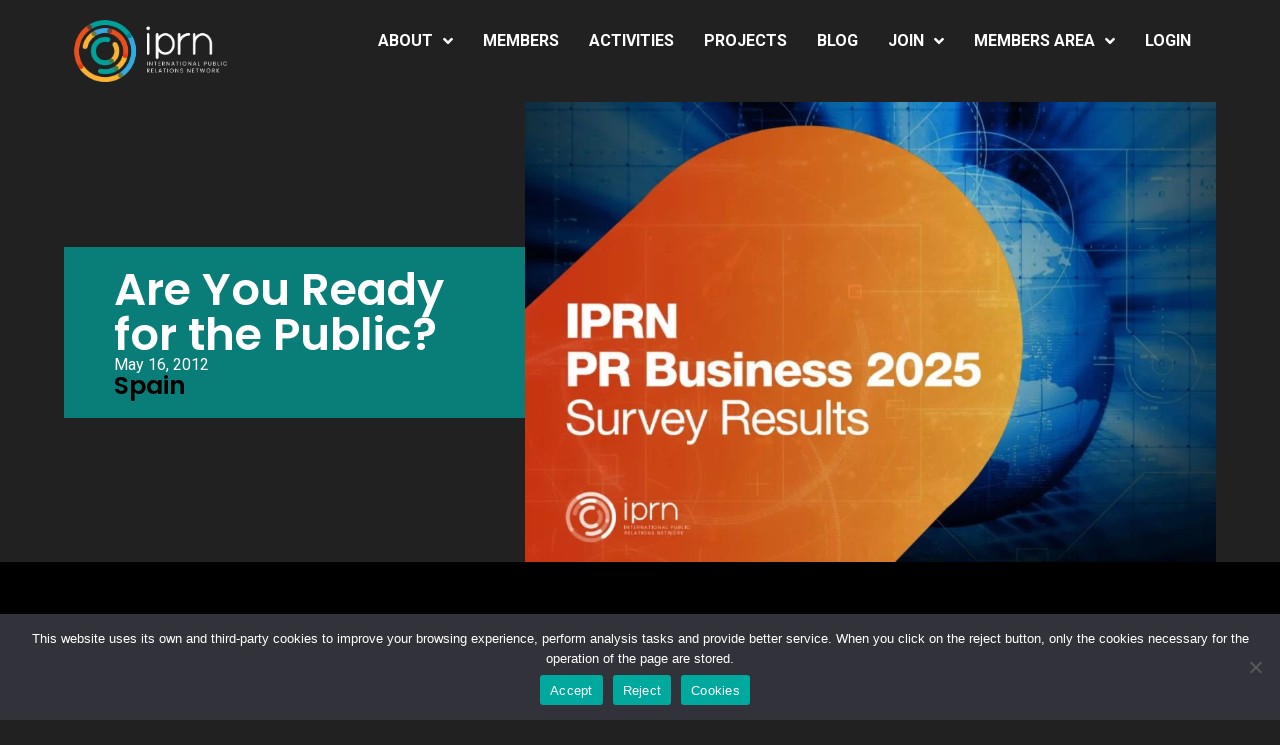

--- FILE ---
content_type: text/html; charset=UTF-8
request_url: https://iprn.com/are-you-ready-for-the-public/
body_size: 28263
content:
<!doctype html>
<html dir="ltr" lang="en-US" prefix="og: https://ogp.me/ns#">
<head><meta charset="UTF-8"><script>if(navigator.userAgent.match(/MSIE|Internet Explorer/i)||navigator.userAgent.match(/Trident\/7\..*?rv:11/i)){var href=document.location.href;if(!href.match(/[?&]nowprocket/)){if(href.indexOf("?")==-1){if(href.indexOf("#")==-1){document.location.href=href+"?nowprocket=1"}else{document.location.href=href.replace("#","?nowprocket=1#")}}else{if(href.indexOf("#")==-1){document.location.href=href+"&nowprocket=1"}else{document.location.href=href.replace("#","&nowprocket=1#")}}}}</script><script>class RocketLazyLoadScripts{constructor(){this.v="1.2.3",this.triggerEvents=["keydown","mousedown","mousemove","touchmove","touchstart","touchend","wheel"],this.userEventHandler=this._triggerListener.bind(this),this.touchStartHandler=this._onTouchStart.bind(this),this.touchMoveHandler=this._onTouchMove.bind(this),this.touchEndHandler=this._onTouchEnd.bind(this),this.clickHandler=this._onClick.bind(this),this.interceptedClicks=[],window.addEventListener("pageshow",t=>{this.persisted=t.persisted}),window.addEventListener("DOMContentLoaded",()=>{this._preconnect3rdParties()}),this.delayedScripts={normal:[],async:[],defer:[]},this.trash=[],this.allJQueries=[]}_addUserInteractionListener(t){if(document.hidden){t._triggerListener();return}this.triggerEvents.forEach(e=>window.addEventListener(e,t.userEventHandler,{passive:!0})),window.addEventListener("touchstart",t.touchStartHandler,{passive:!0}),window.addEventListener("mousedown",t.touchStartHandler),document.addEventListener("visibilitychange",t.userEventHandler)}_removeUserInteractionListener(){this.triggerEvents.forEach(t=>window.removeEventListener(t,this.userEventHandler,{passive:!0})),document.removeEventListener("visibilitychange",this.userEventHandler)}_onTouchStart(t){"HTML"!==t.target.tagName&&(window.addEventListener("touchend",this.touchEndHandler),window.addEventListener("mouseup",this.touchEndHandler),window.addEventListener("touchmove",this.touchMoveHandler,{passive:!0}),window.addEventListener("mousemove",this.touchMoveHandler),t.target.addEventListener("click",this.clickHandler),this._renameDOMAttribute(t.target,"onclick","rocket-onclick"),this._pendingClickStarted())}_onTouchMove(t){window.removeEventListener("touchend",this.touchEndHandler),window.removeEventListener("mouseup",this.touchEndHandler),window.removeEventListener("touchmove",this.touchMoveHandler,{passive:!0}),window.removeEventListener("mousemove",this.touchMoveHandler),t.target.removeEventListener("click",this.clickHandler),this._renameDOMAttribute(t.target,"rocket-onclick","onclick"),this._pendingClickFinished()}_onTouchEnd(t){window.removeEventListener("touchend",this.touchEndHandler),window.removeEventListener("mouseup",this.touchEndHandler),window.removeEventListener("touchmove",this.touchMoveHandler,{passive:!0}),window.removeEventListener("mousemove",this.touchMoveHandler)}_onClick(t){t.target.removeEventListener("click",this.clickHandler),this._renameDOMAttribute(t.target,"rocket-onclick","onclick"),this.interceptedClicks.push(t),t.preventDefault(),t.stopPropagation(),t.stopImmediatePropagation(),this._pendingClickFinished()}_replayClicks(){window.removeEventListener("touchstart",this.touchStartHandler,{passive:!0}),window.removeEventListener("mousedown",this.touchStartHandler),this.interceptedClicks.forEach(t=>{t.target.dispatchEvent(new MouseEvent("click",{view:t.view,bubbles:!0,cancelable:!0}))})}_waitForPendingClicks(){return new Promise(t=>{this._isClickPending?this._pendingClickFinished=t:t()})}_pendingClickStarted(){this._isClickPending=!0}_pendingClickFinished(){this._isClickPending=!1}_renameDOMAttribute(t,e,r){t.hasAttribute&&t.hasAttribute(e)&&(event.target.setAttribute(r,event.target.getAttribute(e)),event.target.removeAttribute(e))}_triggerListener(){this._removeUserInteractionListener(this),"loading"===document.readyState?document.addEventListener("DOMContentLoaded",this._loadEverythingNow.bind(this)):this._loadEverythingNow()}_preconnect3rdParties(){let t=[];document.querySelectorAll("script[type=rocketlazyloadscript]").forEach(e=>{if(e.hasAttribute("src")){let r=new URL(e.src).origin;r!==location.origin&&t.push({src:r,crossOrigin:e.crossOrigin||"module"===e.getAttribute("data-rocket-type")})}}),t=[...new Map(t.map(t=>[JSON.stringify(t),t])).values()],this._batchInjectResourceHints(t,"preconnect")}async _loadEverythingNow(){this.lastBreath=Date.now(),this._delayEventListeners(this),this._delayJQueryReady(this),this._handleDocumentWrite(),this._registerAllDelayedScripts(),this._preloadAllScripts(),await this._loadScriptsFromList(this.delayedScripts.normal),await this._loadScriptsFromList(this.delayedScripts.defer),await this._loadScriptsFromList(this.delayedScripts.async);try{await this._triggerDOMContentLoaded(),await this._triggerWindowLoad()}catch(t){console.error(t)}window.dispatchEvent(new Event("rocket-allScriptsLoaded")),this._waitForPendingClicks().then(()=>{this._replayClicks()}),this._emptyTrash()}_registerAllDelayedScripts(){document.querySelectorAll("script[type=rocketlazyloadscript]").forEach(t=>{t.hasAttribute("data-rocket-src")?t.hasAttribute("async")&&!1!==t.async?this.delayedScripts.async.push(t):t.hasAttribute("defer")&&!1!==t.defer||"module"===t.getAttribute("data-rocket-type")?this.delayedScripts.defer.push(t):this.delayedScripts.normal.push(t):this.delayedScripts.normal.push(t)})}async _transformScript(t){return new Promise((await this._littleBreath(),navigator.userAgent.indexOf("Firefox/")>0||""===navigator.vendor)?e=>{let r=document.createElement("script");[...t.attributes].forEach(t=>{let e=t.nodeName;"type"!==e&&("data-rocket-type"===e&&(e="type"),"data-rocket-src"===e&&(e="src"),r.setAttribute(e,t.nodeValue))}),t.text&&(r.text=t.text),r.hasAttribute("src")?(r.addEventListener("load",e),r.addEventListener("error",e)):(r.text=t.text,e());try{t.parentNode.replaceChild(r,t)}catch(i){e()}}:async e=>{function r(){t.setAttribute("data-rocket-status","failed"),e()}try{let i=t.getAttribute("data-rocket-type"),n=t.getAttribute("data-rocket-src");t.text,i?(t.type=i,t.removeAttribute("data-rocket-type")):t.removeAttribute("type"),t.addEventListener("load",function r(){t.setAttribute("data-rocket-status","executed"),e()}),t.addEventListener("error",r),n?(t.removeAttribute("data-rocket-src"),t.src=n):t.src="data:text/javascript;base64,"+window.btoa(unescape(encodeURIComponent(t.text)))}catch(s){r()}})}async _loadScriptsFromList(t){let e=t.shift();return e&&e.isConnected?(await this._transformScript(e),this._loadScriptsFromList(t)):Promise.resolve()}_preloadAllScripts(){this._batchInjectResourceHints([...this.delayedScripts.normal,...this.delayedScripts.defer,...this.delayedScripts.async],"preload")}_batchInjectResourceHints(t,e){var r=document.createDocumentFragment();t.forEach(t=>{let i=t.getAttribute&&t.getAttribute("data-rocket-src")||t.src;if(i){let n=document.createElement("link");n.href=i,n.rel=e,"preconnect"!==e&&(n.as="script"),t.getAttribute&&"module"===t.getAttribute("data-rocket-type")&&(n.crossOrigin=!0),t.crossOrigin&&(n.crossOrigin=t.crossOrigin),t.integrity&&(n.integrity=t.integrity),r.appendChild(n),this.trash.push(n)}}),document.head.appendChild(r)}_delayEventListeners(t){let e={};function r(t,r){!function t(r){!e[r]&&(e[r]={originalFunctions:{add:r.addEventListener,remove:r.removeEventListener},eventsToRewrite:[]},r.addEventListener=function(){arguments[0]=i(arguments[0]),e[r].originalFunctions.add.apply(r,arguments)},r.removeEventListener=function(){arguments[0]=i(arguments[0]),e[r].originalFunctions.remove.apply(r,arguments)});function i(t){return e[r].eventsToRewrite.indexOf(t)>=0?"rocket-"+t:t}}(t),e[t].eventsToRewrite.push(r)}function i(t,e){let r=t[e];Object.defineProperty(t,e,{get:()=>r||function(){},set(i){t["rocket"+e]=r=i}})}r(document,"DOMContentLoaded"),r(window,"DOMContentLoaded"),r(window,"load"),r(window,"pageshow"),r(document,"readystatechange"),i(document,"onreadystatechange"),i(window,"onload"),i(window,"onpageshow")}_delayJQueryReady(t){let e;function r(r){if(r&&r.fn&&!t.allJQueries.includes(r)){r.fn.ready=r.fn.init.prototype.ready=function(e){return t.domReadyFired?e.bind(document)(r):document.addEventListener("rocket-DOMContentLoaded",()=>e.bind(document)(r)),r([])};let i=r.fn.on;r.fn.on=r.fn.init.prototype.on=function(){if(this[0]===window){function t(t){return t.split(" ").map(t=>"load"===t||0===t.indexOf("load.")?"rocket-jquery-load":t).join(" ")}"string"==typeof arguments[0]||arguments[0]instanceof String?arguments[0]=t(arguments[0]):"object"==typeof arguments[0]&&Object.keys(arguments[0]).forEach(e=>{let r=arguments[0][e];delete arguments[0][e],arguments[0][t(e)]=r})}return i.apply(this,arguments),this},t.allJQueries.push(r)}e=r}r(window.jQuery),Object.defineProperty(window,"jQuery",{get:()=>e,set(t){r(t)}})}async _triggerDOMContentLoaded(){this.domReadyFired=!0,await this._littleBreath(),document.dispatchEvent(new Event("rocket-DOMContentLoaded")),await this._littleBreath(),window.dispatchEvent(new Event("rocket-DOMContentLoaded")),await this._littleBreath(),document.dispatchEvent(new Event("rocket-readystatechange")),await this._littleBreath(),document.rocketonreadystatechange&&document.rocketonreadystatechange()}async _triggerWindowLoad(){await this._littleBreath(),window.dispatchEvent(new Event("rocket-load")),await this._littleBreath(),window.rocketonload&&window.rocketonload(),await this._littleBreath(),this.allJQueries.forEach(t=>t(window).trigger("rocket-jquery-load")),await this._littleBreath();let t=new Event("rocket-pageshow");t.persisted=this.persisted,window.dispatchEvent(t),await this._littleBreath(),window.rocketonpageshow&&window.rocketonpageshow({persisted:this.persisted})}_handleDocumentWrite(){let t=new Map;document.write=document.writeln=function(e){let r=document.currentScript;r||console.error("WPRocket unable to document.write this: "+e);let i=document.createRange(),n=r.parentElement,s=t.get(r);void 0===s&&(s=r.nextSibling,t.set(r,s));let a=document.createDocumentFragment();i.setStart(a,0),a.appendChild(i.createContextualFragment(e)),n.insertBefore(a,s)}}async _littleBreath(){Date.now()-this.lastBreath>45&&(await this._requestAnimFrame(),this.lastBreath=Date.now())}async _requestAnimFrame(){return document.hidden?new Promise(t=>setTimeout(t)):new Promise(t=>requestAnimationFrame(t))}_emptyTrash(){this.trash.forEach(t=>t.remove())}static run(){let t=new RocketLazyLoadScripts;t._addUserInteractionListener(t)}}RocketLazyLoadScripts.run();</script>
	
	
	<meta name="viewport" content="width=device-width, initial-scale=1, maximum-scale=5, viewport-fit=cover">
	<link rel="profile" href="https://gmpg.org/xfn/11">

	<title>Are You Ready for the Public? | IPRN</title><link rel="preload" as="style" href="https://fonts.googleapis.com/css?family=Poppins%3A100%2C100italic%2C200%2C200italic%2C300%2C300italic%2C400%2C400italic%2C500%2C500italic%2C600%2C600italic%2C700%2C700italic%2C800%2C800italic%2C900%2C900italic%7CRoboto%3A100%2C100italic%2C200%2C200italic%2C300%2C300italic%2C400%2C400italic%2C500%2C500italic%2C600%2C600italic%2C700%2C700italic%2C800%2C800italic%2C900%2C900italic&#038;display=swap" /><link rel="stylesheet" href="https://fonts.googleapis.com/css?family=Poppins%3A100%2C100italic%2C200%2C200italic%2C300%2C300italic%2C400%2C400italic%2C500%2C500italic%2C600%2C600italic%2C700%2C700italic%2C800%2C800italic%2C900%2C900italic%7CRoboto%3A100%2C100italic%2C200%2C200italic%2C300%2C300italic%2C400%2C400italic%2C500%2C500italic%2C600%2C600italic%2C700%2C700italic%2C800%2C800italic%2C900%2C900italic&#038;display=swap" media="print" onload="this.media='all'" /><noscript><link rel="stylesheet" href="https://fonts.googleapis.com/css?family=Poppins%3A100%2C100italic%2C200%2C200italic%2C300%2C300italic%2C400%2C400italic%2C500%2C500italic%2C600%2C600italic%2C700%2C700italic%2C800%2C800italic%2C900%2C900italic%7CRoboto%3A100%2C100italic%2C200%2C200italic%2C300%2C300italic%2C400%2C400italic%2C500%2C500italic%2C600%2C600italic%2C700%2C700italic%2C800%2C800italic%2C900%2C900italic&#038;display=swap" /></noscript>
<link rel="preload" as="font" href="https://iprn.com/wp-content/plugins/elementor/assets/lib/font-awesome/webfonts/fa-solid-900.woff2" crossorigin>
<link rel="preload" as="font" href="https://iprn.com/wp-content/plugins/elementor/assets/lib/font-awesome/webfonts/fa-brands-400.woff2" crossorigin>

		<!-- All in One SEO 4.4.8 - aioseo.com -->
		<meta name="robots" content="max-image-preview:large" />
		<link rel="canonical" href="https://iprn.com/are-you-ready-for-the-public/" />
		<meta name="generator" content="All in One SEO (AIOSEO) 4.4.8" />
		<meta property="og:locale" content="en_US" />
		<meta property="og:site_name" content="IPRN | International Public Relations Network" />
		<meta property="og:type" content="article" />
		<meta property="og:title" content="Are You Ready for the Public? | IPRN" />
		<meta property="og:url" content="https://iprn.com/are-you-ready-for-the-public/" />
		<meta property="article:published_time" content="2012-05-16T16:08:11+00:00" />
		<meta property="article:modified_time" content="2012-05-16T16:08:11+00:00" />
		<meta property="article:publisher" content="https://www.facebook.com/internationalprnetwork/" />
		<meta name="twitter:card" content="summary" />
		<meta name="twitter:title" content="Are You Ready for the Public? | IPRN" />
		<meta name="google" content="nositelinkssearchbox" />
		<script type="application/ld+json" class="aioseo-schema">
			{"@context":"https:\/\/schema.org","@graph":[{"@type":"Article","@id":"https:\/\/iprn.com\/are-you-ready-for-the-public\/#article","name":"Are You Ready for the Public? | IPRN","headline":"Are You Ready for the Public?","author":{"@id":"https:\/\/iprn.com\/author\/iprn\/#author"},"publisher":{"@id":"https:\/\/iprn.com\/#organization"},"image":{"@type":"ImageObject","url":"https:\/\/iprn.com\/wp-content\/uploads\/2020\/05\/cropped-logoBig.png","@id":"https:\/\/iprn.com\/#articleImage","width":512,"height":512},"datePublished":"2012-05-16T16:08:11+01:00","dateModified":"2012-05-16T16:08:11+01:00","inLanguage":"en-US","mainEntityOfPage":{"@id":"https:\/\/iprn.com\/are-you-ready-for-the-public\/#webpage"},"isPartOf":{"@id":"https:\/\/iprn.com\/are-you-ready-for-the-public\/#webpage"},"articleSection":"Hot Topics"},{"@type":"BreadcrumbList","@id":"https:\/\/iprn.com\/are-you-ready-for-the-public\/#breadcrumblist","itemListElement":[{"@type":"ListItem","@id":"https:\/\/iprn.com\/#listItem","position":1,"name":"Home","item":"https:\/\/iprn.com\/","nextItem":"https:\/\/iprn.com\/are-you-ready-for-the-public\/#listItem"},{"@type":"ListItem","@id":"https:\/\/iprn.com\/are-you-ready-for-the-public\/#listItem","position":2,"name":"Are You Ready for the Public?","previousItem":"https:\/\/iprn.com\/#listItem"}]},{"@type":"Organization","@id":"https:\/\/iprn.com\/#organization","name":"IPRN","url":"https:\/\/iprn.com\/","logo":{"@type":"ImageObject","url":"https:\/\/iprn.com\/wp-content\/uploads\/2020\/05\/cropped-logoBig.png","@id":"https:\/\/iprn.com\/are-you-ready-for-the-public\/#organizationLogo","width":512,"height":512},"image":{"@id":"https:\/\/iprn.com\/#organizationLogo"},"sameAs":["https:\/\/www.facebook.com\/internationalprnetwork\/","https:\/\/www.instagram.com\/internationalprnetwork\/","https:\/\/www.linkedin.com\/company\/international-public-relations-network-iprn-\/"]},{"@type":"Person","@id":"https:\/\/iprn.com\/author\/iprn\/#author","url":"https:\/\/iprn.com\/author\/iprn\/","name":"iprn","image":{"@type":"ImageObject","@id":"https:\/\/iprn.com\/are-you-ready-for-the-public\/#authorImage","url":"https:\/\/iprn.com\/wp-content\/plugins\/ultimate-member\/assets\/img\/default_avatar.jpg","width":96,"height":96,"caption":"iprn"}},{"@type":"WebPage","@id":"https:\/\/iprn.com\/are-you-ready-for-the-public\/#webpage","url":"https:\/\/iprn.com\/are-you-ready-for-the-public\/","name":"Are You Ready for the Public? | IPRN","inLanguage":"en-US","isPartOf":{"@id":"https:\/\/iprn.com\/#website"},"breadcrumb":{"@id":"https:\/\/iprn.com\/are-you-ready-for-the-public\/#breadcrumblist"},"author":{"@id":"https:\/\/iprn.com\/author\/iprn\/#author"},"creator":{"@id":"https:\/\/iprn.com\/author\/iprn\/#author"},"datePublished":"2012-05-16T16:08:11+01:00","dateModified":"2012-05-16T16:08:11+01:00"},{"@type":"WebSite","@id":"https:\/\/iprn.com\/#website","url":"https:\/\/iprn.com\/","name":"IPRN","description":"International Public Relations Network","inLanguage":"en-US","publisher":{"@id":"https:\/\/iprn.com\/#organization"}}]}
		</script>
		<!-- All in One SEO -->

<link rel='dns-prefetch' href='//www.googletagmanager.com' />
<link href='https://fonts.gstatic.com' crossorigin rel='preconnect' />
<link rel="alternate" type="application/rss+xml" title="IPRN &raquo; Feed" href="https://iprn.com/feed/" />
<link rel="alternate" type="application/rss+xml" title="IPRN &raquo; Comments Feed" href="https://iprn.com/comments/feed/" />
<link rel="alternate" type="application/rss+xml" title="IPRN &raquo; Are You Ready for the Public? Comments Feed" href="https://iprn.com/are-you-ready-for-the-public/feed/" />
		<!-- This site uses the Google Analytics by MonsterInsights plugin v9.11.1 - Using Analytics tracking - https://www.monsterinsights.com/ -->
		<!-- Note: MonsterInsights is not currently configured on this site. The site owner needs to authenticate with Google Analytics in the MonsterInsights settings panel. -->
					<!-- No tracking code set -->
				<!-- / Google Analytics by MonsterInsights -->
		<link data-minify="1" rel='stylesheet' id='premium-addons-css' href='https://iprn.com/wp-content/cache/min/1/wp-content/plugins/premium-addons-for-elementor/assets/frontend/min-css/premium-addons.min.css?ver=1766079792' media='all' />
<link rel='stylesheet' id='wp-block-library-css' href='https://iprn.com/wp-includes/css/dist/block-library/style.min.css?ver=0621ff1d1a7a69c31fa9c0bd192756a5' media='all' />
<link data-minify="1" rel='stylesheet' id='jet-engine-frontend-css' href='https://iprn.com/wp-content/cache/min/1/wp-content/plugins/jet-engine/assets/css/frontend.css?ver=1766079792' media='all' />
<link rel='stylesheet' id='awsm-ead-public-css' href='https://iprn.com/wp-content/plugins/embed-any-document/css/embed-public.min.css?ver=2.7.4' media='all' />
<style id='global-styles-inline-css'>
body{--wp--preset--color--black: #000000;--wp--preset--color--cyan-bluish-gray: #abb8c3;--wp--preset--color--white: #ffffff;--wp--preset--color--pale-pink: #f78da7;--wp--preset--color--vivid-red: #cf2e2e;--wp--preset--color--luminous-vivid-orange: #ff6900;--wp--preset--color--luminous-vivid-amber: #fcb900;--wp--preset--color--light-green-cyan: #7bdcb5;--wp--preset--color--vivid-green-cyan: #00d084;--wp--preset--color--pale-cyan-blue: #8ed1fc;--wp--preset--color--vivid-cyan-blue: #0693e3;--wp--preset--color--vivid-purple: #9b51e0;--wp--preset--color--palette-color-1: var(--paletteColor1, #2872fa);--wp--preset--color--palette-color-2: var(--paletteColor2, #1559ed);--wp--preset--color--palette-color-3: var(--paletteColor3, #3A4F66);--wp--preset--color--palette-color-4: var(--paletteColor4, #192a3d);--wp--preset--color--palette-color-5: var(--paletteColor5, #e1e8ed);--wp--preset--color--palette-color-6: var(--paletteColor6, #f2f5f7);--wp--preset--color--palette-color-7: var(--paletteColor7, #FAFBFC);--wp--preset--color--palette-color-8: var(--paletteColor8, #ffffff);--wp--preset--gradient--vivid-cyan-blue-to-vivid-purple: linear-gradient(135deg,rgba(6,147,227,1) 0%,rgb(155,81,224) 100%);--wp--preset--gradient--light-green-cyan-to-vivid-green-cyan: linear-gradient(135deg,rgb(122,220,180) 0%,rgb(0,208,130) 100%);--wp--preset--gradient--luminous-vivid-amber-to-luminous-vivid-orange: linear-gradient(135deg,rgba(252,185,0,1) 0%,rgba(255,105,0,1) 100%);--wp--preset--gradient--luminous-vivid-orange-to-vivid-red: linear-gradient(135deg,rgba(255,105,0,1) 0%,rgb(207,46,46) 100%);--wp--preset--gradient--very-light-gray-to-cyan-bluish-gray: linear-gradient(135deg,rgb(238,238,238) 0%,rgb(169,184,195) 100%);--wp--preset--gradient--cool-to-warm-spectrum: linear-gradient(135deg,rgb(74,234,220) 0%,rgb(151,120,209) 20%,rgb(207,42,186) 40%,rgb(238,44,130) 60%,rgb(251,105,98) 80%,rgb(254,248,76) 100%);--wp--preset--gradient--blush-light-purple: linear-gradient(135deg,rgb(255,206,236) 0%,rgb(152,150,240) 100%);--wp--preset--gradient--blush-bordeaux: linear-gradient(135deg,rgb(254,205,165) 0%,rgb(254,45,45) 50%,rgb(107,0,62) 100%);--wp--preset--gradient--luminous-dusk: linear-gradient(135deg,rgb(255,203,112) 0%,rgb(199,81,192) 50%,rgb(65,88,208) 100%);--wp--preset--gradient--pale-ocean: linear-gradient(135deg,rgb(255,245,203) 0%,rgb(182,227,212) 50%,rgb(51,167,181) 100%);--wp--preset--gradient--electric-grass: linear-gradient(135deg,rgb(202,248,128) 0%,rgb(113,206,126) 100%);--wp--preset--gradient--midnight: linear-gradient(135deg,rgb(2,3,129) 0%,rgb(40,116,252) 100%);--wp--preset--gradient--juicy-peach: linear-gradient(to right, #ffecd2 0%, #fcb69f 100%);--wp--preset--gradient--young-passion: linear-gradient(to right, #ff8177 0%, #ff867a 0%, #ff8c7f 21%, #f99185 52%, #cf556c 78%, #b12a5b 100%);--wp--preset--gradient--true-sunset: linear-gradient(to right, #fa709a 0%, #fee140 100%);--wp--preset--gradient--morpheus-den: linear-gradient(to top, #30cfd0 0%, #330867 100%);--wp--preset--gradient--plum-plate: linear-gradient(135deg, #667eea 0%, #764ba2 100%);--wp--preset--gradient--aqua-splash: linear-gradient(15deg, #13547a 0%, #80d0c7 100%);--wp--preset--gradient--love-kiss: linear-gradient(to top, #ff0844 0%, #ffb199 100%);--wp--preset--gradient--new-retrowave: linear-gradient(to top, #3b41c5 0%, #a981bb 49%, #ffc8a9 100%);--wp--preset--gradient--plum-bath: linear-gradient(to top, #cc208e 0%, #6713d2 100%);--wp--preset--gradient--high-flight: linear-gradient(to right, #0acffe 0%, #495aff 100%);--wp--preset--gradient--teen-party: linear-gradient(-225deg, #FF057C 0%, #8D0B93 50%, #321575 100%);--wp--preset--gradient--fabled-sunset: linear-gradient(-225deg, #231557 0%, #44107A 29%, #FF1361 67%, #FFF800 100%);--wp--preset--gradient--arielle-smile: radial-gradient(circle 248px at center, #16d9e3 0%, #30c7ec 47%, #46aef7 100%);--wp--preset--gradient--itmeo-branding: linear-gradient(180deg, #2af598 0%, #009efd 100%);--wp--preset--gradient--deep-blue: linear-gradient(to right, #6a11cb 0%, #2575fc 100%);--wp--preset--gradient--strong-bliss: linear-gradient(to right, #f78ca0 0%, #f9748f 19%, #fd868c 60%, #fe9a8b 100%);--wp--preset--gradient--sweet-period: linear-gradient(to top, #3f51b1 0%, #5a55ae 13%, #7b5fac 25%, #8f6aae 38%, #a86aa4 50%, #cc6b8e 62%, #f18271 75%, #f3a469 87%, #f7c978 100%);--wp--preset--gradient--purple-division: linear-gradient(to top, #7028e4 0%, #e5b2ca 100%);--wp--preset--gradient--cold-evening: linear-gradient(to top, #0c3483 0%, #a2b6df 100%, #6b8cce 100%, #a2b6df 100%);--wp--preset--gradient--mountain-rock: linear-gradient(to right, #868f96 0%, #596164 100%);--wp--preset--gradient--desert-hump: linear-gradient(to top, #c79081 0%, #dfa579 100%);--wp--preset--gradient--ethernal-constance: linear-gradient(to top, #09203f 0%, #537895 100%);--wp--preset--gradient--happy-memories: linear-gradient(-60deg, #ff5858 0%, #f09819 100%);--wp--preset--gradient--grown-early: linear-gradient(to top, #0ba360 0%, #3cba92 100%);--wp--preset--gradient--morning-salad: linear-gradient(-225deg, #B7F8DB 0%, #50A7C2 100%);--wp--preset--gradient--night-call: linear-gradient(-225deg, #AC32E4 0%, #7918F2 48%, #4801FF 100%);--wp--preset--gradient--mind-crawl: linear-gradient(-225deg, #473B7B 0%, #3584A7 51%, #30D2BE 100%);--wp--preset--gradient--angel-care: linear-gradient(-225deg, #FFE29F 0%, #FFA99F 48%, #FF719A 100%);--wp--preset--gradient--juicy-cake: linear-gradient(to top, #e14fad 0%, #f9d423 100%);--wp--preset--gradient--rich-metal: linear-gradient(to right, #d7d2cc 0%, #304352 100%);--wp--preset--gradient--mole-hall: linear-gradient(-20deg, #616161 0%, #9bc5c3 100%);--wp--preset--gradient--cloudy-knoxville: linear-gradient(120deg, #fdfbfb 0%, #ebedee 100%);--wp--preset--gradient--soft-grass: linear-gradient(to top, #c1dfc4 0%, #deecdd 100%);--wp--preset--gradient--saint-petersburg: linear-gradient(135deg, #f5f7fa 0%, #c3cfe2 100%);--wp--preset--gradient--everlasting-sky: linear-gradient(135deg, #fdfcfb 0%, #e2d1c3 100%);--wp--preset--gradient--kind-steel: linear-gradient(-20deg, #e9defa 0%, #fbfcdb 100%);--wp--preset--gradient--over-sun: linear-gradient(60deg, #abecd6 0%, #fbed96 100%);--wp--preset--gradient--premium-white: linear-gradient(to top, #d5d4d0 0%, #d5d4d0 1%, #eeeeec 31%, #efeeec 75%, #e9e9e7 100%);--wp--preset--gradient--clean-mirror: linear-gradient(45deg, #93a5cf 0%, #e4efe9 100%);--wp--preset--gradient--wild-apple: linear-gradient(to top, #d299c2 0%, #fef9d7 100%);--wp--preset--gradient--snow-again: linear-gradient(to top, #e6e9f0 0%, #eef1f5 100%);--wp--preset--gradient--confident-cloud: linear-gradient(to top, #dad4ec 0%, #dad4ec 1%, #f3e7e9 100%);--wp--preset--gradient--glass-water: linear-gradient(to top, #dfe9f3 0%, white 100%);--wp--preset--gradient--perfect-white: linear-gradient(-225deg, #E3FDF5 0%, #FFE6FA 100%);--wp--preset--font-size--small: 13px;--wp--preset--font-size--medium: 20px;--wp--preset--font-size--large: 36px;--wp--preset--font-size--x-large: 42px;--wp--preset--spacing--20: 0.44rem;--wp--preset--spacing--30: 0.67rem;--wp--preset--spacing--40: 1rem;--wp--preset--spacing--50: 1.5rem;--wp--preset--spacing--60: 2.25rem;--wp--preset--spacing--70: 3.38rem;--wp--preset--spacing--80: 5.06rem;--wp--preset--shadow--natural: 6px 6px 9px rgba(0, 0, 0, 0.2);--wp--preset--shadow--deep: 12px 12px 50px rgba(0, 0, 0, 0.4);--wp--preset--shadow--sharp: 6px 6px 0px rgba(0, 0, 0, 0.2);--wp--preset--shadow--outlined: 6px 6px 0px -3px rgba(255, 255, 255, 1), 6px 6px rgba(0, 0, 0, 1);--wp--preset--shadow--crisp: 6px 6px 0px rgba(0, 0, 0, 1);}body { margin: 0;--wp--style--global--content-size: var(--block-max-width);--wp--style--global--wide-size: var(--block-wide-max-width); }.wp-site-blocks > .alignleft { float: left; margin-right: 2em; }.wp-site-blocks > .alignright { float: right; margin-left: 2em; }.wp-site-blocks > .aligncenter { justify-content: center; margin-left: auto; margin-right: auto; }:where(.wp-site-blocks) > * { margin-block-start: var(--content-spacing); margin-block-end: 0; }:where(.wp-site-blocks) > :first-child:first-child { margin-block-start: 0; }:where(.wp-site-blocks) > :last-child:last-child { margin-block-end: 0; }body { --wp--style--block-gap: var(--content-spacing); }:where(body .is-layout-flow)  > :first-child:first-child{margin-block-start: 0;}:where(body .is-layout-flow)  > :last-child:last-child{margin-block-end: 0;}:where(body .is-layout-flow)  > *{margin-block-start: var(--content-spacing);margin-block-end: 0;}:where(body .is-layout-constrained)  > :first-child:first-child{margin-block-start: 0;}:where(body .is-layout-constrained)  > :last-child:last-child{margin-block-end: 0;}:where(body .is-layout-constrained)  > *{margin-block-start: var(--content-spacing);margin-block-end: 0;}:where(body .is-layout-flex) {gap: var(--content-spacing);}:where(body .is-layout-grid) {gap: var(--content-spacing);}body .is-layout-flow > .alignleft{float: left;margin-inline-start: 0;margin-inline-end: 2em;}body .is-layout-flow > .alignright{float: right;margin-inline-start: 2em;margin-inline-end: 0;}body .is-layout-flow > .aligncenter{margin-left: auto !important;margin-right: auto !important;}body .is-layout-constrained > .alignleft{float: left;margin-inline-start: 0;margin-inline-end: 2em;}body .is-layout-constrained > .alignright{float: right;margin-inline-start: 2em;margin-inline-end: 0;}body .is-layout-constrained > .aligncenter{margin-left: auto !important;margin-right: auto !important;}body .is-layout-constrained > :where(:not(.alignleft):not(.alignright):not(.alignfull)){max-width: var(--wp--style--global--content-size);margin-left: auto !important;margin-right: auto !important;}body .is-layout-constrained > .alignwide{max-width: var(--wp--style--global--wide-size);}body .is-layout-flex{display: flex;}body .is-layout-flex{flex-wrap: wrap;align-items: center;}body .is-layout-flex > *{margin: 0;}body .is-layout-grid{display: grid;}body .is-layout-grid > *{margin: 0;}body{padding-top: 0px;padding-right: 0px;padding-bottom: 0px;padding-left: 0px;}.has-black-color{color: var(--wp--preset--color--black) !important;}.has-cyan-bluish-gray-color{color: var(--wp--preset--color--cyan-bluish-gray) !important;}.has-white-color{color: var(--wp--preset--color--white) !important;}.has-pale-pink-color{color: var(--wp--preset--color--pale-pink) !important;}.has-vivid-red-color{color: var(--wp--preset--color--vivid-red) !important;}.has-luminous-vivid-orange-color{color: var(--wp--preset--color--luminous-vivid-orange) !important;}.has-luminous-vivid-amber-color{color: var(--wp--preset--color--luminous-vivid-amber) !important;}.has-light-green-cyan-color{color: var(--wp--preset--color--light-green-cyan) !important;}.has-vivid-green-cyan-color{color: var(--wp--preset--color--vivid-green-cyan) !important;}.has-pale-cyan-blue-color{color: var(--wp--preset--color--pale-cyan-blue) !important;}.has-vivid-cyan-blue-color{color: var(--wp--preset--color--vivid-cyan-blue) !important;}.has-vivid-purple-color{color: var(--wp--preset--color--vivid-purple) !important;}.has-palette-color-1-color{color: var(--wp--preset--color--palette-color-1) !important;}.has-palette-color-2-color{color: var(--wp--preset--color--palette-color-2) !important;}.has-palette-color-3-color{color: var(--wp--preset--color--palette-color-3) !important;}.has-palette-color-4-color{color: var(--wp--preset--color--palette-color-4) !important;}.has-palette-color-5-color{color: var(--wp--preset--color--palette-color-5) !important;}.has-palette-color-6-color{color: var(--wp--preset--color--palette-color-6) !important;}.has-palette-color-7-color{color: var(--wp--preset--color--palette-color-7) !important;}.has-palette-color-8-color{color: var(--wp--preset--color--palette-color-8) !important;}.has-black-background-color{background-color: var(--wp--preset--color--black) !important;}.has-cyan-bluish-gray-background-color{background-color: var(--wp--preset--color--cyan-bluish-gray) !important;}.has-white-background-color{background-color: var(--wp--preset--color--white) !important;}.has-pale-pink-background-color{background-color: var(--wp--preset--color--pale-pink) !important;}.has-vivid-red-background-color{background-color: var(--wp--preset--color--vivid-red) !important;}.has-luminous-vivid-orange-background-color{background-color: var(--wp--preset--color--luminous-vivid-orange) !important;}.has-luminous-vivid-amber-background-color{background-color: var(--wp--preset--color--luminous-vivid-amber) !important;}.has-light-green-cyan-background-color{background-color: var(--wp--preset--color--light-green-cyan) !important;}.has-vivid-green-cyan-background-color{background-color: var(--wp--preset--color--vivid-green-cyan) !important;}.has-pale-cyan-blue-background-color{background-color: var(--wp--preset--color--pale-cyan-blue) !important;}.has-vivid-cyan-blue-background-color{background-color: var(--wp--preset--color--vivid-cyan-blue) !important;}.has-vivid-purple-background-color{background-color: var(--wp--preset--color--vivid-purple) !important;}.has-palette-color-1-background-color{background-color: var(--wp--preset--color--palette-color-1) !important;}.has-palette-color-2-background-color{background-color: var(--wp--preset--color--palette-color-2) !important;}.has-palette-color-3-background-color{background-color: var(--wp--preset--color--palette-color-3) !important;}.has-palette-color-4-background-color{background-color: var(--wp--preset--color--palette-color-4) !important;}.has-palette-color-5-background-color{background-color: var(--wp--preset--color--palette-color-5) !important;}.has-palette-color-6-background-color{background-color: var(--wp--preset--color--palette-color-6) !important;}.has-palette-color-7-background-color{background-color: var(--wp--preset--color--palette-color-7) !important;}.has-palette-color-8-background-color{background-color: var(--wp--preset--color--palette-color-8) !important;}.has-black-border-color{border-color: var(--wp--preset--color--black) !important;}.has-cyan-bluish-gray-border-color{border-color: var(--wp--preset--color--cyan-bluish-gray) !important;}.has-white-border-color{border-color: var(--wp--preset--color--white) !important;}.has-pale-pink-border-color{border-color: var(--wp--preset--color--pale-pink) !important;}.has-vivid-red-border-color{border-color: var(--wp--preset--color--vivid-red) !important;}.has-luminous-vivid-orange-border-color{border-color: var(--wp--preset--color--luminous-vivid-orange) !important;}.has-luminous-vivid-amber-border-color{border-color: var(--wp--preset--color--luminous-vivid-amber) !important;}.has-light-green-cyan-border-color{border-color: var(--wp--preset--color--light-green-cyan) !important;}.has-vivid-green-cyan-border-color{border-color: var(--wp--preset--color--vivid-green-cyan) !important;}.has-pale-cyan-blue-border-color{border-color: var(--wp--preset--color--pale-cyan-blue) !important;}.has-vivid-cyan-blue-border-color{border-color: var(--wp--preset--color--vivid-cyan-blue) !important;}.has-vivid-purple-border-color{border-color: var(--wp--preset--color--vivid-purple) !important;}.has-palette-color-1-border-color{border-color: var(--wp--preset--color--palette-color-1) !important;}.has-palette-color-2-border-color{border-color: var(--wp--preset--color--palette-color-2) !important;}.has-palette-color-3-border-color{border-color: var(--wp--preset--color--palette-color-3) !important;}.has-palette-color-4-border-color{border-color: var(--wp--preset--color--palette-color-4) !important;}.has-palette-color-5-border-color{border-color: var(--wp--preset--color--palette-color-5) !important;}.has-palette-color-6-border-color{border-color: var(--wp--preset--color--palette-color-6) !important;}.has-palette-color-7-border-color{border-color: var(--wp--preset--color--palette-color-7) !important;}.has-palette-color-8-border-color{border-color: var(--wp--preset--color--palette-color-8) !important;}.has-vivid-cyan-blue-to-vivid-purple-gradient-background{background: var(--wp--preset--gradient--vivid-cyan-blue-to-vivid-purple) !important;}.has-light-green-cyan-to-vivid-green-cyan-gradient-background{background: var(--wp--preset--gradient--light-green-cyan-to-vivid-green-cyan) !important;}.has-luminous-vivid-amber-to-luminous-vivid-orange-gradient-background{background: var(--wp--preset--gradient--luminous-vivid-amber-to-luminous-vivid-orange) !important;}.has-luminous-vivid-orange-to-vivid-red-gradient-background{background: var(--wp--preset--gradient--luminous-vivid-orange-to-vivid-red) !important;}.has-very-light-gray-to-cyan-bluish-gray-gradient-background{background: var(--wp--preset--gradient--very-light-gray-to-cyan-bluish-gray) !important;}.has-cool-to-warm-spectrum-gradient-background{background: var(--wp--preset--gradient--cool-to-warm-spectrum) !important;}.has-blush-light-purple-gradient-background{background: var(--wp--preset--gradient--blush-light-purple) !important;}.has-blush-bordeaux-gradient-background{background: var(--wp--preset--gradient--blush-bordeaux) !important;}.has-luminous-dusk-gradient-background{background: var(--wp--preset--gradient--luminous-dusk) !important;}.has-pale-ocean-gradient-background{background: var(--wp--preset--gradient--pale-ocean) !important;}.has-electric-grass-gradient-background{background: var(--wp--preset--gradient--electric-grass) !important;}.has-midnight-gradient-background{background: var(--wp--preset--gradient--midnight) !important;}.has-juicy-peach-gradient-background{background: var(--wp--preset--gradient--juicy-peach) !important;}.has-young-passion-gradient-background{background: var(--wp--preset--gradient--young-passion) !important;}.has-true-sunset-gradient-background{background: var(--wp--preset--gradient--true-sunset) !important;}.has-morpheus-den-gradient-background{background: var(--wp--preset--gradient--morpheus-den) !important;}.has-plum-plate-gradient-background{background: var(--wp--preset--gradient--plum-plate) !important;}.has-aqua-splash-gradient-background{background: var(--wp--preset--gradient--aqua-splash) !important;}.has-love-kiss-gradient-background{background: var(--wp--preset--gradient--love-kiss) !important;}.has-new-retrowave-gradient-background{background: var(--wp--preset--gradient--new-retrowave) !important;}.has-plum-bath-gradient-background{background: var(--wp--preset--gradient--plum-bath) !important;}.has-high-flight-gradient-background{background: var(--wp--preset--gradient--high-flight) !important;}.has-teen-party-gradient-background{background: var(--wp--preset--gradient--teen-party) !important;}.has-fabled-sunset-gradient-background{background: var(--wp--preset--gradient--fabled-sunset) !important;}.has-arielle-smile-gradient-background{background: var(--wp--preset--gradient--arielle-smile) !important;}.has-itmeo-branding-gradient-background{background: var(--wp--preset--gradient--itmeo-branding) !important;}.has-deep-blue-gradient-background{background: var(--wp--preset--gradient--deep-blue) !important;}.has-strong-bliss-gradient-background{background: var(--wp--preset--gradient--strong-bliss) !important;}.has-sweet-period-gradient-background{background: var(--wp--preset--gradient--sweet-period) !important;}.has-purple-division-gradient-background{background: var(--wp--preset--gradient--purple-division) !important;}.has-cold-evening-gradient-background{background: var(--wp--preset--gradient--cold-evening) !important;}.has-mountain-rock-gradient-background{background: var(--wp--preset--gradient--mountain-rock) !important;}.has-desert-hump-gradient-background{background: var(--wp--preset--gradient--desert-hump) !important;}.has-ethernal-constance-gradient-background{background: var(--wp--preset--gradient--ethernal-constance) !important;}.has-happy-memories-gradient-background{background: var(--wp--preset--gradient--happy-memories) !important;}.has-grown-early-gradient-background{background: var(--wp--preset--gradient--grown-early) !important;}.has-morning-salad-gradient-background{background: var(--wp--preset--gradient--morning-salad) !important;}.has-night-call-gradient-background{background: var(--wp--preset--gradient--night-call) !important;}.has-mind-crawl-gradient-background{background: var(--wp--preset--gradient--mind-crawl) !important;}.has-angel-care-gradient-background{background: var(--wp--preset--gradient--angel-care) !important;}.has-juicy-cake-gradient-background{background: var(--wp--preset--gradient--juicy-cake) !important;}.has-rich-metal-gradient-background{background: var(--wp--preset--gradient--rich-metal) !important;}.has-mole-hall-gradient-background{background: var(--wp--preset--gradient--mole-hall) !important;}.has-cloudy-knoxville-gradient-background{background: var(--wp--preset--gradient--cloudy-knoxville) !important;}.has-soft-grass-gradient-background{background: var(--wp--preset--gradient--soft-grass) !important;}.has-saint-petersburg-gradient-background{background: var(--wp--preset--gradient--saint-petersburg) !important;}.has-everlasting-sky-gradient-background{background: var(--wp--preset--gradient--everlasting-sky) !important;}.has-kind-steel-gradient-background{background: var(--wp--preset--gradient--kind-steel) !important;}.has-over-sun-gradient-background{background: var(--wp--preset--gradient--over-sun) !important;}.has-premium-white-gradient-background{background: var(--wp--preset--gradient--premium-white) !important;}.has-clean-mirror-gradient-background{background: var(--wp--preset--gradient--clean-mirror) !important;}.has-wild-apple-gradient-background{background: var(--wp--preset--gradient--wild-apple) !important;}.has-snow-again-gradient-background{background: var(--wp--preset--gradient--snow-again) !important;}.has-confident-cloud-gradient-background{background: var(--wp--preset--gradient--confident-cloud) !important;}.has-glass-water-gradient-background{background: var(--wp--preset--gradient--glass-water) !important;}.has-perfect-white-gradient-background{background: var(--wp--preset--gradient--perfect-white) !important;}.has-small-font-size{font-size: var(--wp--preset--font-size--small) !important;}.has-medium-font-size{font-size: var(--wp--preset--font-size--medium) !important;}.has-large-font-size{font-size: var(--wp--preset--font-size--large) !important;}.has-x-large-font-size{font-size: var(--wp--preset--font-size--x-large) !important;}
.wp-block-navigation a:where(:not(.wp-element-button)){color: inherit;}
.wp-block-pullquote{font-size: 1.5em;line-height: 1.6;}
</style>
<link rel='stylesheet' id='cookie-notice-front-css' href='https://iprn.com/wp-content/plugins/cookie-notice/css/front.min.css?ver=2.4.18' media='all' />
<link data-minify="1" rel='stylesheet' id='parent-style-css' href='https://iprn.com/wp-content/cache/min/1/wp-content/themes/blocksy/style.css?ver=1766079792' media='all' />
<link rel='stylesheet' id='jet-theme-core-frontend-styles-css' href='https://iprn.com/wp-content/plugins/jet-theme-core/assets/css/frontend.css?ver=2.1.2.2' media='all' />
<link rel='stylesheet' id='jet-blocks-css' href='https://iprn.com/wp-content/uploads/elementor/css/custom-jet-blocks.css?ver=1.3.8.2' media='all' />
<link data-minify="1" rel='stylesheet' id='jet-elements-css' href='https://iprn.com/wp-content/cache/min/1/wp-content/plugins/jet-elements/assets/css/jet-elements.css?ver=1766079792' media='all' />
<link data-minify="1" rel='stylesheet' id='jet-elements-skin-css' href='https://iprn.com/wp-content/cache/min/1/wp-content/plugins/jet-elements/assets/css/jet-elements-skin.css?ver=1766079792' media='all' />
<link data-minify="1" rel='stylesheet' id='elementor-icons-css' href='https://iprn.com/wp-content/cache/min/1/wp-content/plugins/elementor/assets/lib/eicons/css/elementor-icons.min.css?ver=1766079792' media='all' />
<link rel='stylesheet' id='elementor-frontend-css' href='https://iprn.com/wp-content/plugins/elementor/assets/css/frontend-lite.min.css?ver=3.16.6' media='all' />
<link rel='stylesheet' id='swiper-css' href='https://iprn.com/wp-content/plugins/elementor/assets/lib/swiper/css/swiper.min.css?ver=5.3.6' media='all' />
<link rel='stylesheet' id='elementor-post-16133-css' href='https://iprn.com/wp-content/uploads/elementor/css/post-16133.css?ver=1697711808' media='all' />
<link rel='stylesheet' id='elementor-pro-css' href='https://iprn.com/wp-content/plugins/elementor-pro/assets/css/frontend-lite.min.css?ver=3.16.2' media='all' />
<link rel='stylesheet' id='elementor-global-css' href='https://iprn.com/wp-content/uploads/elementor/css/global.css?ver=1697711813' media='all' />
<link rel='stylesheet' id='elementor-post-16531-css' href='https://iprn.com/wp-content/uploads/elementor/css/post-16531.css?ver=1697711813' media='all' />
<link rel='stylesheet' id='elementor-post-16534-css' href='https://iprn.com/wp-content/uploads/elementor/css/post-16534.css?ver=1740086899' media='all' />
<link rel='stylesheet' id='elementor-post-16434-css' href='https://iprn.com/wp-content/uploads/elementor/css/post-16434.css?ver=1741879106' media='all' />
<link data-minify="1" rel='stylesheet' id='ct-main-styles-css' href='https://iprn.com/wp-content/cache/min/1/wp-content/themes/blocksy/static/bundle/main.min.css?ver=1766079792' media='all' />
<link rel='stylesheet' id='ct-page-title-styles-css' href='https://iprn.com/wp-content/themes/blocksy/static/bundle/page-title.min.css?ver=1.9.8' media='all' />
<link rel='stylesheet' id='ct-elementor-styles-css' href='https://iprn.com/wp-content/themes/blocksy/static/bundle/elementor-frontend.min.css?ver=1.9.8' media='all' />
<link rel='stylesheet' id='ct-comments-styles-css' href='https://iprn.com/wp-content/themes/blocksy/static/bundle/comments.min.css?ver=1.9.8' media='all' />
<link rel='stylesheet' id='jquery-chosen-css' href='https://iprn.com/wp-content/plugins/jet-search/assets/lib/chosen/chosen.min.css?ver=1.8.7' media='all' />
<link data-minify="1" rel='stylesheet' id='jet-search-css' href='https://iprn.com/wp-content/cache/min/1/wp-content/plugins/jet-search/assets/css/jet-search.css?ver=1766079792' media='all' />
<link rel='stylesheet' id='eael-general-css' href='https://iprn.com/wp-content/plugins/essential-addons-for-elementor-lite/assets/front-end/css/view/general.min.css?ver=5.8.12' media='all' />
<link data-minify="1" rel='stylesheet' id='um_crop-css' href='https://iprn.com/wp-content/cache/min/1/wp-content/plugins/ultimate-member/assets/css/um-crop.css?ver=1766079792' media='all' />
<link data-minify="1" rel='stylesheet' id='um_modal-css' href='https://iprn.com/wp-content/cache/min/1/wp-content/plugins/ultimate-member/assets/css/um-modal.css?ver=1766079792' media='all' />
<link rel='stylesheet' id='um_ui-css' href='https://iprn.com/wp-content/plugins/ultimate-member/assets/libs/jquery-ui/jquery-ui.min.css?ver=1.12.1' media='all' />
<link rel='stylesheet' id='um_tipsy-css' href='https://iprn.com/wp-content/plugins/ultimate-member/assets/libs/tipsy/tipsy.min.css?ver=1.0.0a' media='all' />
<link data-minify="1" rel='stylesheet' id='um_raty-css' href='https://iprn.com/wp-content/cache/min/1/wp-content/plugins/ultimate-member/assets/libs/raty/um-raty.min.css?ver=1766079792' media='all' />
<link data-minify="1" rel='stylesheet' id='um_fonticons_ii-css' href='https://iprn.com/wp-content/cache/min/1/wp-content/plugins/ultimate-member/assets/libs/legacy/fonticons/fonticons-ii.min.css?ver=1766079792' media='all' />
<link data-minify="1" rel='stylesheet' id='um_fonticons_fa-css' href='https://iprn.com/wp-content/cache/min/1/wp-content/plugins/ultimate-member/assets/libs/legacy/fonticons/fonticons-fa.min.css?ver=1766079792' media='all' />
<link rel='stylesheet' id='select2-css' href='https://iprn.com/wp-content/plugins/ultimate-member/assets/libs/select2/select2.min.css?ver=4.0.13' media='all' />
<link data-minify="1" rel='stylesheet' id='um_styles-css' href='https://iprn.com/wp-content/cache/min/1/wp-content/plugins/ultimate-member/assets/css/um-styles.css?ver=1766079792' media='all' />
<link data-minify="1" rel='stylesheet' id='um_profile-css' href='https://iprn.com/wp-content/cache/min/1/wp-content/plugins/ultimate-member/assets/css/um-profile.css?ver=1766079792' media='all' />
<link data-minify="1" rel='stylesheet' id='um_account-css' href='https://iprn.com/wp-content/cache/min/1/wp-content/plugins/ultimate-member/assets/css/um-account.css?ver=1766079792' media='all' />
<link data-minify="1" rel='stylesheet' id='um_misc-css' href='https://iprn.com/wp-content/cache/min/1/wp-content/plugins/ultimate-member/assets/css/um-misc.css?ver=1766079792' media='all' />
<link data-minify="1" rel='stylesheet' id='um_fileupload-css' href='https://iprn.com/wp-content/cache/min/1/wp-content/plugins/ultimate-member/assets/css/um-fileupload.css?ver=1766079792' media='all' />
<link data-minify="1" rel='stylesheet' id='um_datetime-css' href='https://iprn.com/wp-content/cache/min/1/wp-content/plugins/ultimate-member/assets/css/pickadate/default.css?ver=1766079792' media='all' />
<link data-minify="1" rel='stylesheet' id='um_datetime_date-css' href='https://iprn.com/wp-content/cache/min/1/wp-content/plugins/ultimate-member/assets/css/pickadate/default.date.css?ver=1766079792' media='all' />
<link data-minify="1" rel='stylesheet' id='um_datetime_time-css' href='https://iprn.com/wp-content/cache/min/1/wp-content/plugins/ultimate-member/assets/css/pickadate/default.time.css?ver=1766079792' media='all' />
<link data-minify="1" rel='stylesheet' id='um_scrollbar-css' href='https://iprn.com/wp-content/cache/min/1/wp-content/plugins/ultimate-member/assets/css/simplebar.css?ver=1766079792' media='all' />
<link data-minify="1" rel='stylesheet' id='um_responsive-css' href='https://iprn.com/wp-content/cache/min/1/wp-content/plugins/ultimate-member/assets/css/um-responsive.css?ver=1766079792' media='all' />
<link data-minify="1" rel='stylesheet' id='um_default_css-css' href='https://iprn.com/wp-content/cache/min/1/wp-content/plugins/ultimate-member/assets/css/um-old-default.css?ver=1766079792' media='all' />
<link data-minify="1" rel='stylesheet' id='um_old_css-css' href='https://iprn.com/wp-content/cache/min/1/wp-content/uploads/ultimatemember/um_old_settings.css?ver=1766079792' media='all' />

<link rel='stylesheet' id='elementor-icons-shared-0-css' href='https://iprn.com/wp-content/plugins/elementor/assets/lib/font-awesome/css/fontawesome.min.css?ver=5.15.3' media='all' />
<link data-minify="1" rel='stylesheet' id='elementor-icons-fa-solid-css' href='https://iprn.com/wp-content/cache/min/1/wp-content/plugins/elementor/assets/lib/font-awesome/css/solid.min.css?ver=1766079792' media='all' />
<link data-minify="1" rel='stylesheet' id='elementor-icons-fa-brands-css' href='https://iprn.com/wp-content/cache/min/1/wp-content/plugins/elementor/assets/lib/font-awesome/css/brands.min.css?ver=1766079792' media='all' />
<link rel="preconnect" href="https://fonts.gstatic.com/" crossorigin><script src='https://iprn.com/wp-includes/js/jquery/jquery.min.js?ver=3.7.0' id='jquery-core-js'></script>
<script src='https://iprn.com/wp-includes/js/jquery/jquery-migrate.min.js?ver=3.4.1' id='jquery-migrate-js'></script>
<script src='https://iprn.com/wp-includes/js/imagesloaded.min.js?ver=0621ff1d1a7a69c31fa9c0bd192756a5' id='imagesLoaded-js'></script>
<script id="cookie-notice-front-js-before">
var cnArgs = {"ajaxUrl":"https:\/\/iprn.com\/wp-admin\/admin-ajax.php","nonce":"58103c1422","hideEffect":"fade","position":"bottom","onScroll":false,"onScrollOffset":100,"onClick":false,"cookieName":"cookie_notice_accepted","cookieTime":86400,"cookieTimeRejected":86400,"globalCookie":false,"redirection":false,"cache":true,"revokeCookies":false,"revokeCookiesOpt":"automatic"};
</script>
<script src='https://iprn.com/wp-content/plugins/cookie-notice/js/front.min.js?ver=2.4.18' id='cookie-notice-front-js'></script>

<!-- Google Analytics snippet added by Site Kit -->
<script src='https://www.googletagmanager.com/gtag/js?id=UA-126618189-71' id='google_gtagjs-js' async></script>
<script id="google_gtagjs-js-after">
window.dataLayer = window.dataLayer || [];function gtag(){dataLayer.push(arguments);}
gtag('set', 'linker', {"domains":["iprn.com"]} );
gtag("js", new Date());
gtag("set", "developer_id.dZTNiMT", true);
gtag("config", "UA-126618189-71", {"anonymize_ip":true});
gtag("config", "GT-K5LSVZ2");
</script>

<!-- End Google Analytics snippet added by Site Kit -->
<script src='https://iprn.com/wp-content/plugins/ultimate-member/assets/js/um-gdpr.min.js?ver=2.7.0' id='um-gdpr-js'></script>
<link rel="https://api.w.org/" href="https://iprn.com/wp-json/" /><link rel="alternate" type="application/json" href="https://iprn.com/wp-json/wp/v2/posts/516" /><link rel="alternate" type="application/json+oembed" href="https://iprn.com/wp-json/oembed/1.0/embed?url=https%3A%2F%2Fiprn.com%2Fare-you-ready-for-the-public%2F" />
<link rel="alternate" type="text/xml+oembed" href="https://iprn.com/wp-json/oembed/1.0/embed?url=https%3A%2F%2Fiprn.com%2Fare-you-ready-for-the-public%2F&#038;format=xml" />
<meta name="generator" content="Site Kit by Google 1.111.1" />		<style type="text/css">
			.um_request_name {
				display: none !important;
			}
		</style>
	<noscript><link rel='stylesheet' href='https://iprn.com/wp-content/themes/blocksy/static/bundle/no-scripts.min.css' type='text/css'></noscript>
<style id="ct-main-styles-inline-css">[data-header*="type-1"] .ct-header [data-id="logo"] .site-title {--fontWeight:700;--fontSize:25px;--lineHeight:1.5;--linkInitialColor:var(--paletteColor4);} [data-header*="type-1"] .ct-header [data-id="menu"] > ul > li > a {--fontWeight:700;--textTransform:uppercase;--fontSize:12px;--lineHeight:1.3;--linkInitialColor:var(--color);} [data-header*="type-1"] .ct-header [data-id="menu"][data-menu*="type-3"] > ul > li > a {--linkHoverColor:#ffffff;--linkActiveColor:#ffffff;} [data-header*="type-1"] .ct-header [data-id="menu"] .sub-menu .ct-menu-link {--linkInitialColor:#ffffff;--fontWeight:500;--fontSize:12px;} [data-header*="type-1"] .ct-header [data-id="menu"] .sub-menu {--dropdown-divider:1px dashed rgba(255, 255, 255, 0.1);--box-shadow:0px 10px 20px rgba(41, 51, 61, 0.1);--border-radius:0px 0px 2px 2px;} [data-header*="type-1"] .ct-header [data-row*="middle"] {--height:120px;background-color:var(--paletteColor8);background-image:none;--borderTop:none;--borderBottom:none;--box-shadow:none;} [data-header*="type-1"] .ct-header [data-row*="middle"] > div {--borderTop:none;--borderBottom:none;} [data-header*="type-1"] [data-id="mobile-menu"] {--fontWeight:700;--fontSize:20px;--linkInitialColor:#ffffff;--mobile-menu-divider:none;} [data-header*="type-1"] #offcanvas .ct-panel-inner {background-color:rgba(18, 21, 25, 0.98);} [data-header*="type-1"] #offcanvas {--side-panel-width:500px;} [data-header*="type-1"] [data-behaviour*="side"] {--box-shadow:0px 0px 70px rgba(0, 0, 0, 0.35);} [data-header*="type-1"] #search-modal .ct-search-results a {--fontWeight:500;--fontSize:14px;--lineHeight:1.4;} [data-header*="type-1"] #search-modal {--linkInitialColor:#ffffff;--form-text-initial-color:#ffffff;--form-text-focus-color:#ffffff;background-color:rgba(18, 21, 25, 0.98);} [data-header*="type-1"] #search-modal input {--form-field-border-initial-color:rgba(255, 255, 255, 0.2);} [data-header*="type-1"] [data-id="trigger"] {--icon-size:18px;} [data-header*="type-1"] {--header-height:120px;} [data-footer*="type-1"] .ct-footer [data-row*="bottom"] > div {--container-spacing:25px;--border:none;--grid-template-columns:initial;} [data-footer*="type-1"] .ct-footer [data-row*="bottom"] .widget-title {--fontSize:16px;} [data-footer*="type-1"] .ct-footer [data-row*="bottom"] {background-color:transparent;} [data-footer*="type-1"] [data-id="copyright"] {--fontWeight:400;--fontSize:15px;--lineHeight:1.3;} [data-footer*="type-1"] footer.ct-footer {background-color:var(--paletteColor6);}:root {--fontFamily:-apple-system, BlinkMacSystemFont, 'Segoe UI', Roboto, Helvetica, Arial, sans-serif, 'Apple Color Emoji', 'Segoe UI Emoji', 'Segoe UI Symbol';--fontWeight:400;--textTransform:none;--textDecoration:none;--fontSize:16px;--lineHeight:1.65;--letterSpacing:0em;--buttonFontWeight:500;--buttonFontSize:15px;--has-classic-forms:var(--true);--has-modern-forms:var(--false);--form-field-border-initial-color:var(--border-color);--form-field-border-focus-color:var(--paletteColor1);--form-selection-control-initial-color:var(--border-color);--form-selection-control-accent-color:var(--paletteColor1);--paletteColor1:#2872fa;--paletteColor2:#1559ed;--paletteColor3:#3A4F66;--paletteColor4:#192a3d;--paletteColor5:#e1e8ed;--paletteColor6:#f2f5f7;--paletteColor7:#FAFBFC;--paletteColor8:#ffffff;--color:var(--paletteColor3);--linkInitialColor:var(--paletteColor1);--linkHoverColor:var(--paletteColor2);--selectionTextColor:#ffffff;--selectionBackgroundColor:var(--paletteColor1);--border-color:var(--paletteColor5);--headings-color:var(--paletteColor4);--content-spacing:1.5em;--buttonMinHeight:40px;--buttonShadow:none;--buttonTransform:none;--buttonTextInitialColor:#ffffff;--buttonTextHoverColor:#ffffff;--buttonInitialColor:var(--paletteColor1);--buttonHoverColor:var(--paletteColor2);--button-border:none;--buttonBorderRadius:3px;--button-padding:5px 20px;--normal-container-max-width:1290px;--content-vertical-spacing:60px;--narrow-container-max-width:750px;--wide-offset:130px;}h1 {--fontWeight:700;--fontSize:40px;--lineHeight:1.5;}h2 {--fontWeight:700;--fontSize:35px;--lineHeight:1.5;}h3 {--fontWeight:700;--fontSize:30px;--lineHeight:1.5;}h4 {--fontWeight:700;--fontSize:25px;--lineHeight:1.5;}h5 {--fontWeight:700;--fontSize:20px;--lineHeight:1.5;}h6 {--fontWeight:700;--fontSize:16px;--lineHeight:1.5;}.wp-block-pullquote, .ct-quote-widget blockquote {--fontFamily:Georgia;--fontWeight:600;--fontSize:25px;}code, kbd, samp, pre {--fontFamily:monospace;--fontWeight:400;--fontSize:16px;}.ct-sidebar .widget-title {--fontSize:18px;}.ct-breadcrumbs {--fontWeight:600;--textTransform:uppercase;--fontSize:12px;}body {background-color:var(--paletteColor7);background-image:none;} [data-prefix="single_blog_post"] .entry-header .page-title {--fontSize:30px;} [data-prefix="single_blog_post"] .entry-header .entry-meta {--fontWeight:600;--textTransform:uppercase;--fontSize:12px;--lineHeight:1.3;} [data-prefix="categories"] .entry-header .page-title {--fontSize:30px;} [data-prefix="categories"] .entry-header .entry-meta {--fontWeight:600;--textTransform:uppercase;--fontSize:12px;--lineHeight:1.3;} [data-prefix="search"] .entry-header .page-title {--fontSize:30px;} [data-prefix="search"] .entry-header .entry-meta {--fontWeight:600;--textTransform:uppercase;--fontSize:12px;--lineHeight:1.3;} [data-prefix="author"] .entry-header .page-title {--fontSize:30px;} [data-prefix="author"] .entry-header .entry-meta {--fontWeight:600;--textTransform:uppercase;--fontSize:12px;--lineHeight:1.3;} [data-prefix="author"] .hero-section[data-type="type-2"] {background-color:var(--paletteColor6);background-image:none;--container-padding:50px 0;} [data-prefix="single_page"] .entry-header .page-title {--fontSize:30px;} [data-prefix="single_page"] .entry-header .entry-meta {--fontWeight:600;--textTransform:uppercase;--fontSize:12px;--lineHeight:1.3;} [data-prefix="documents_single"] .entry-header .page-title {--fontSize:30px;} [data-prefix="documents_single"] .entry-header .entry-meta {--fontWeight:600;--textTransform:uppercase;--fontSize:12px;--lineHeight:1.3;} [data-prefix="documents_archive"] .entry-header .page-title {--fontSize:30px;} [data-prefix="documents_archive"] .entry-header .entry-meta {--fontWeight:600;--textTransform:uppercase;--fontSize:12px;--lineHeight:1.3;} [data-prefix="the-projects_single"] .entry-header .page-title {--fontSize:30px;} [data-prefix="the-projects_single"] .entry-header .entry-meta {--fontWeight:600;--textTransform:uppercase;--fontSize:12px;--lineHeight:1.3;} [data-prefix="the-projects_archive"] .entry-header .page-title {--fontSize:30px;} [data-prefix="the-projects_archive"] .entry-header .entry-meta {--fontWeight:600;--textTransform:uppercase;--fontSize:12px;--lineHeight:1.3;} [data-prefix="associations_single"] .entry-header .page-title {--fontSize:30px;} [data-prefix="associations_single"] .entry-header .entry-meta {--fontWeight:600;--textTransform:uppercase;--fontSize:12px;--lineHeight:1.3;} [data-prefix="associations_archive"] .entry-header .page-title {--fontSize:30px;} [data-prefix="associations_archive"] .entry-header .entry-meta {--fontWeight:600;--textTransform:uppercase;--fontSize:12px;--lineHeight:1.3;} [data-prefix="partners_single"] .entry-header .page-title {--fontSize:30px;} [data-prefix="partners_single"] .entry-header .entry-meta {--fontWeight:600;--textTransform:uppercase;--fontSize:12px;--lineHeight:1.3;} [data-prefix="partners_archive"] .entry-header .page-title {--fontSize:30px;} [data-prefix="partners_archive"] .entry-header .entry-meta {--fontWeight:600;--textTransform:uppercase;--fontSize:12px;--lineHeight:1.3;} [data-prefix="iprn-members_single"] .entry-header .page-title {--fontSize:30px;} [data-prefix="iprn-members_single"] .entry-header .entry-meta {--fontWeight:600;--textTransform:uppercase;--fontSize:12px;--lineHeight:1.3;} [data-prefix="iprn-members_archive"] .entry-header .page-title {--fontSize:30px;} [data-prefix="iprn-members_archive"] .entry-header .entry-meta {--fontWeight:600;--textTransform:uppercase;--fontSize:12px;--lineHeight:1.3;} [data-prefix="blog"] .entries {--grid-template-columns:repeat(3, minmax(0, 1fr));} [data-prefix="blog"] .entry-card .entry-title {--fontSize:20px;--lineHeight:1.3;} [data-prefix="blog"] .entry-card .entry-meta {--fontWeight:600;--textTransform:uppercase;--fontSize:12px;} [data-prefix="blog"] .entry-card {background-color:var(--paletteColor8);--box-shadow:0px 12px 18px -6px rgba(34, 56, 101, 0.04);} [data-prefix="categories"] .entries {--grid-template-columns:repeat(3, minmax(0, 1fr));} [data-prefix="categories"] .entry-card .entry-title {--fontSize:20px;--lineHeight:1.3;} [data-prefix="categories"] .entry-card .entry-meta {--fontWeight:600;--textTransform:uppercase;--fontSize:12px;} [data-prefix="categories"] .entry-card {background-color:var(--paletteColor8);--box-shadow:0px 12px 18px -6px rgba(34, 56, 101, 0.04);} [data-prefix="author"] .entries {--grid-template-columns:repeat(3, minmax(0, 1fr));} [data-prefix="author"] .entry-card .entry-title {--fontSize:20px;--lineHeight:1.3;} [data-prefix="author"] .entry-card .entry-meta {--fontWeight:600;--textTransform:uppercase;--fontSize:12px;} [data-prefix="author"] .entry-card {background-color:var(--paletteColor8);--box-shadow:0px 12px 18px -6px rgba(34, 56, 101, 0.04);} [data-prefix="search"] .entries {--grid-template-columns:repeat(3, minmax(0, 1fr));} [data-prefix="search"] .entry-card .entry-title {--fontSize:20px;--lineHeight:1.3;} [data-prefix="search"] .entry-card .entry-meta {--fontWeight:600;--textTransform:uppercase;--fontSize:12px;} [data-prefix="search"] .entry-card {background-color:var(--paletteColor8);--box-shadow:0px 12px 18px -6px rgba(34, 56, 101, 0.04);} [data-prefix="documents_archive"] .entries {--grid-template-columns:repeat(3, minmax(0, 1fr));} [data-prefix="documents_archive"] .entry-card .entry-title {--fontSize:20px;--lineHeight:1.3;} [data-prefix="documents_archive"] .entry-card .entry-meta {--fontWeight:600;--textTransform:uppercase;--fontSize:12px;} [data-prefix="documents_archive"] .entry-card {background-color:var(--paletteColor8);--box-shadow:0px 12px 18px -6px rgba(34, 56, 101, 0.04);} [data-prefix="the-projects_archive"] .entries {--grid-template-columns:repeat(3, minmax(0, 1fr));} [data-prefix="the-projects_archive"] .entry-card .entry-title {--fontSize:20px;--lineHeight:1.3;} [data-prefix="the-projects_archive"] .entry-card .entry-meta {--fontWeight:600;--textTransform:uppercase;--fontSize:12px;} [data-prefix="the-projects_archive"] .entry-card {background-color:var(--paletteColor8);--box-shadow:0px 12px 18px -6px rgba(34, 56, 101, 0.04);} [data-prefix="associations_archive"] .entries {--grid-template-columns:repeat(3, minmax(0, 1fr));} [data-prefix="associations_archive"] .entry-card .entry-title {--fontSize:20px;--lineHeight:1.3;} [data-prefix="associations_archive"] .entry-card .entry-meta {--fontWeight:600;--textTransform:uppercase;--fontSize:12px;} [data-prefix="associations_archive"] .entry-card {background-color:var(--paletteColor8);--box-shadow:0px 12px 18px -6px rgba(34, 56, 101, 0.04);} [data-prefix="partners_archive"] .entries {--grid-template-columns:repeat(3, minmax(0, 1fr));} [data-prefix="partners_archive"] .entry-card .entry-title {--fontSize:20px;--lineHeight:1.3;} [data-prefix="partners_archive"] .entry-card .entry-meta {--fontWeight:600;--textTransform:uppercase;--fontSize:12px;} [data-prefix="partners_archive"] .entry-card {background-color:var(--paletteColor8);--box-shadow:0px 12px 18px -6px rgba(34, 56, 101, 0.04);} [data-prefix="iprn-members_archive"] .entries {--grid-template-columns:repeat(3, minmax(0, 1fr));} [data-prefix="iprn-members_archive"] .entry-card .entry-title {--fontSize:20px;--lineHeight:1.3;} [data-prefix="iprn-members_archive"] .entry-card .entry-meta {--fontWeight:600;--textTransform:uppercase;--fontSize:12px;} [data-prefix="iprn-members_archive"] .entry-card {background-color:var(--paletteColor8);--box-shadow:0px 12px 18px -6px rgba(34, 56, 101, 0.04);}form textarea {--form-field-height:170px;}.ct-sidebar {--linkInitialColor:var(--color);} [data-prefix="documents_single"] [class*="ct-container"] > article[class*="post"] {--has-boxed:var(--false);--has-wide:var(--true);} [data-prefix="the-projects_single"] [class*="ct-container"] > article[class*="post"] {--has-boxed:var(--false);--has-wide:var(--true);} [data-prefix="associations_single"] [class*="ct-container"] > article[class*="post"] {--has-boxed:var(--false);--has-wide:var(--true);} [data-prefix="partners_single"] [class*="ct-container"] > article[class*="post"] {--has-boxed:var(--false);--has-wide:var(--true);} [data-prefix="iprn-members_single"] [class*="ct-container"] > article[class*="post"] {--has-boxed:var(--false);--has-wide:var(--true);} [data-prefix="single_blog_post"] [class*="ct-container"] > article[class*="post"] {--has-boxed:var(--false);--has-wide:var(--true);} [data-prefix="single_page"] [class*="ct-container"] > article[class*="post"] {--has-boxed:var(--false);--has-wide:var(--true);}@media (max-width: 999.98px) {[data-header*="type-1"] .ct-header [data-row*="middle"] {--height:70px;} [data-header*="type-1"] #offcanvas {--side-panel-width:65vw;} [data-header*="type-1"] {--header-height:70px;} [data-footer*="type-1"] .ct-footer [data-row*="bottom"] > div {--grid-template-columns:initial;} [data-prefix="blog"] .entries {--grid-template-columns:repeat(2, minmax(0, 1fr));} [data-prefix="categories"] .entries {--grid-template-columns:repeat(2, minmax(0, 1fr));} [data-prefix="author"] .entries {--grid-template-columns:repeat(2, minmax(0, 1fr));} [data-prefix="search"] .entries {--grid-template-columns:repeat(2, minmax(0, 1fr));} [data-prefix="documents_archive"] .entries {--grid-template-columns:repeat(2, minmax(0, 1fr));} [data-prefix="the-projects_archive"] .entries {--grid-template-columns:repeat(2, minmax(0, 1fr));} [data-prefix="associations_archive"] .entries {--grid-template-columns:repeat(2, minmax(0, 1fr));} [data-prefix="partners_archive"] .entries {--grid-template-columns:repeat(2, minmax(0, 1fr));} [data-prefix="iprn-members_archive"] .entries {--grid-template-columns:repeat(2, minmax(0, 1fr));}}@media (max-width: 689.98px) {[data-header*="type-1"] #offcanvas {--side-panel-width:90vw;} [data-footer*="type-1"] .ct-footer [data-row*="bottom"] > div {--container-spacing:15px;--grid-template-columns:initial;} [data-prefix="blog"] .entries {--grid-template-columns:repeat(1, minmax(0, 1fr));} [data-prefix="blog"] .entry-card .entry-title {--fontSize:18px;} [data-prefix="categories"] .entries {--grid-template-columns:repeat(1, minmax(0, 1fr));} [data-prefix="categories"] .entry-card .entry-title {--fontSize:18px;} [data-prefix="author"] .entries {--grid-template-columns:repeat(1, minmax(0, 1fr));} [data-prefix="author"] .entry-card .entry-title {--fontSize:18px;} [data-prefix="search"] .entries {--grid-template-columns:repeat(1, minmax(0, 1fr));} [data-prefix="search"] .entry-card .entry-title {--fontSize:18px;} [data-prefix="documents_archive"] .entries {--grid-template-columns:repeat(1, minmax(0, 1fr));} [data-prefix="documents_archive"] .entry-card .entry-title {--fontSize:18px;} [data-prefix="the-projects_archive"] .entries {--grid-template-columns:repeat(1, minmax(0, 1fr));} [data-prefix="the-projects_archive"] .entry-card .entry-title {--fontSize:18px;} [data-prefix="associations_archive"] .entries {--grid-template-columns:repeat(1, minmax(0, 1fr));} [data-prefix="associations_archive"] .entry-card .entry-title {--fontSize:18px;} [data-prefix="partners_archive"] .entries {--grid-template-columns:repeat(1, minmax(0, 1fr));} [data-prefix="partners_archive"] .entry-card .entry-title {--fontSize:18px;} [data-prefix="iprn-members_archive"] .entries {--grid-template-columns:repeat(1, minmax(0, 1fr));} [data-prefix="iprn-members_archive"] .entry-card .entry-title {--fontSize:18px;}:root {--content-vertical-spacing:50px;}}</style>
<meta name="generator" content="Elementor 3.16.6; features: e_dom_optimization, e_optimized_assets_loading, e_optimized_css_loading, additional_custom_breakpoints; settings: css_print_method-external, google_font-enabled, font_display-swap">

<!-- Google Tag Manager snippet added by Site Kit -->
<script>
			( function( w, d, s, l, i ) {
				w[l] = w[l] || [];
				w[l].push( {'gtm.start': new Date().getTime(), event: 'gtm.js'} );
				var f = d.getElementsByTagName( s )[0],
					j = d.createElement( s ), dl = l != 'dataLayer' ? '&l=' + l : '';
				j.async = true;
				j.src = 'https://www.googletagmanager.com/gtm.js?id=' + i + dl;
				f.parentNode.insertBefore( j, f );
			} )( window, document, 'script', 'dataLayer', 'GTM-5DLWGVW9' );
			
</script>

<!-- End Google Tag Manager snippet added by Site Kit -->
<link rel="icon" href="https://iprn.com/wp-content/uploads/2020/05/cropped-logoBig-32x32.png" sizes="32x32" />
<link rel="icon" href="https://iprn.com/wp-content/uploads/2020/05/cropped-logoBig-192x192.png" sizes="192x192" />
<link rel="apple-touch-icon" href="https://iprn.com/wp-content/uploads/2020/05/cropped-logoBig-180x180.png" />
<meta name="msapplication-TileImage" content="https://iprn.com/wp-content/uploads/2020/05/cropped-logoBig-270x270.png" />
		<style id="wp-custom-css">
			.categoryButton.activo {
    color: white;
    border: none;
    background-color: #00a19a;
}

.categoryButton {
    color: white;
    border: 1px solid;
    border-color: white;
    background-color: transparent;
}


.cabeceraGeneral {
    min-width: 100%;
    padding: 20px;
    color: #f9f9f9;
    text-align: center;
    font-size: 15px;
    border-left: 1px solid;
    border-right: 1px solid;
    border-bottom: 1px solid;
    border-color: #00a19a;
}

.seccionIzquierda {
    width: 30%;
    height: 800px;
    overflow-y: auto;
    border: 1px solid;
    border-top: none;
    border-color: #00a19a;
}

.tituloSeccion {
    color: #00a19a;
    padding: 10px;
}

.seccionTitulo {
    cursor: pointer;
    color: #00a19a;
    border-bottom: 1px solid;
}

.seccionTitulo:not(.activo) .seccionContenido {
    border-left: none;
    display: none;
    background-color: rgba(86,159,153,0.2);
}

.contenedorDocumento {
    display: flex;
    border: 1px solid;
    border-top: none;
    border-left: none;
    border-color: #00a19a;
}

.documento {
    padding: 10px;
    background-color: #959690;
    border-bottom: 1px solid;
}

.documento:not(.activo) a {
    padding-left: 0px;
    font-weight: normal;
}

.documento a {
    color: black;
}

.documento.activo a {
    padding-left: 10px;
    font-weight: bold;
}

.seccionTitulo2 {
    cursor: pointer;
    color: #00a00a;
    border-bottom: 1px solid;
}

.seccionTitulo.activo .marcador {
    border-left: 5px solid;
    border-bottom: 1px solid #00a19a;
}

#noDoc:not(.desactivado) {
    display: block;
}

.um-11.um .um-name a {
    color: #f9f9f9;
}

.page-title {
    color: #f9f9f9;
}

.um-field-label {
    color: #00a19a!important;
}

.um-11.um .um-profile-headericon a {
    color: #00a19a!important;
}

.um-account-heading {
    color: #00a19a!important;
}

.um .um-form input[type=text] {
    border: none!important;
    border-bottom: 2px solid #00a19a!important;
}

.um-button {
    background: transparent!important;
    border: 1px solid white!important;
}

.um-account-link.current span {
    color: white!important;
}

.um-account-link:not(.current) span {
    color: #00a19a!important;
}

div.uimob800 .um-account-side li a span.um-account-icontip {
    display: block;
    float: left;
    text-align: center;
    width: 100%;
    height: 100%;
    font-size: 22px;
    line-height: 44px;
}

.um a.um-link {
    color: #00a19a;
}

.um-account-name a {
    font-weight: bold;
    color: #fff;
    text-decoration: none !important;
    font-size: 18px;
    line-height: 1.4em;
}

.um-account-meta img {
    margin: 0 !important;
    position: static !important;
    float: none !important;
    display: inline-block;
    border: solid 1px #fff;
}

.um-account-side li {
    margin-bottom: 1px !important;
    background: #000;
}		</style>
		<noscript><style id="rocket-lazyload-nojs-css">.rll-youtube-player, [data-lazy-src]{display:none !important;}</style></noscript>	</head>


<body data-rsssl=1 class="post-template-default single single-post postid-516 single-format-standard wp-embed-responsive cookies-not-set elementor-default elementor-template-full-width elementor-kit-16133 elementor-page-16434 ct-loading ct-elementor-default-template" data-link="type-2" data-prefix="single_blog_post" data-footer="type-1" itemscope="itemscope" itemtype="https://schema.org/Blog" >

<a class="skip-link show-on-focus" href="#main">
	Skip to content</a>

		<!-- Google Tag Manager (noscript) snippet added by Site Kit -->
		<noscript>
			<iframe src="https://www.googletagmanager.com/ns.html?id=GTM-5DLWGVW9" height="0" width="0" style="display:none;visibility:hidden"></iframe>
		</noscript>
		<!-- End Google Tag Manager (noscript) snippet added by Site Kit -->
		
<div id="main-container">
			<div data-elementor-type="header" data-elementor-id="16531" class="elementor elementor-16531 elementor-location-header" data-elementor-post-type="elementor_library">
						<div class="elementor-element elementor-element-4963420 e-flex e-con-boxed e-con e-parent" data-id="4963420" data-element_type="container" data-settings="{&quot;background_background&quot;:&quot;classic&quot;,&quot;jet_parallax_layout_list&quot;:[],&quot;sticky&quot;:&quot;top&quot;,&quot;content_width&quot;:&quot;boxed&quot;,&quot;sticky_on&quot;:[&quot;desktop&quot;,&quot;tablet&quot;,&quot;mobile&quot;],&quot;sticky_offset&quot;:0,&quot;sticky_effects_offset&quot;:0}" data-core-v316-plus="true">
					<div class="e-con-inner">
		<div class="elementor-element elementor-element-364c690 e-con-full e-flex e-con e-parent" data-id="364c690" data-element_type="container" data-settings="{&quot;content_width&quot;:&quot;full&quot;,&quot;jet_parallax_layout_list&quot;:[]}" data-core-v316-plus="true">
				<div class="elementor-element elementor-element-462363c elementor-widget elementor-widget-image" data-id="462363c" data-element_type="widget" data-widget_type="image.default">
				<div class="elementor-widget-container">
			<style>/*! elementor - v3.16.0 - 17-10-2023 */
.elementor-widget-image{text-align:center}.elementor-widget-image a{display:inline-block}.elementor-widget-image a img[src$=".svg"]{width:48px}.elementor-widget-image img{vertical-align:middle;display:inline-block}</style>													<a href="https://iprn.com">
							<img width="419" height="170" src="data:image/svg+xml,%3Csvg%20xmlns='http://www.w3.org/2000/svg'%20viewBox='0%200%20419%20170'%3E%3C/svg%3E" class="attachment-large size-large wp-image-11813" alt="" data-lazy-srcset="https://iprn.com/wp-content/uploads/2020/05/IPRN-FINAL_170.png 419w, https://iprn.com/wp-content/uploads/2020/05/IPRN-FINAL_170-300x122.png 300w" data-lazy-sizes="(max-width: 419px) 100vw, 419px" data-lazy-src="https://iprn.com/wp-content/uploads/2020/05/IPRN-FINAL_170.png" /><noscript><img width="419" height="170" src="https://iprn.com/wp-content/uploads/2020/05/IPRN-FINAL_170.png" class="attachment-large size-large wp-image-11813" alt="" srcset="https://iprn.com/wp-content/uploads/2020/05/IPRN-FINAL_170.png 419w, https://iprn.com/wp-content/uploads/2020/05/IPRN-FINAL_170-300x122.png 300w" sizes="(max-width: 419px) 100vw, 419px" /></noscript>								</a>
															</div>
				</div>
				</div>
		<div class="elementor-element elementor-element-fce1868 e-con-full e-flex e-con e-parent" data-id="fce1868" data-element_type="container" data-settings="{&quot;content_width&quot;:&quot;full&quot;,&quot;jet_parallax_layout_list&quot;:[]}" data-core-v316-plus="true">
				<div class="elementor-element elementor-element-3121dec jet-nav-align-flex-end elementor-widget elementor-widget-jet-nav-menu" data-id="3121dec" data-element_type="widget" data-widget_type="jet-nav-menu.default">
				<div class="elementor-widget-container">
			<nav class="jet-nav-wrap m-layout-tablet jet-mobile-menu jet-mobile-menu--full-width" data-mobile-trigger-device="tablet" data-mobile-layout="full-width">
<div class="jet-nav__mobile-trigger jet-nav-mobile-trigger-align-right">
	<span class="jet-nav__mobile-trigger-open jet-blocks-icon"><i aria-hidden="true" class="fas fa-bars"></i></span>	<span class="jet-nav__mobile-trigger-close jet-blocks-icon"><i aria-hidden="true" class="fas fa-times"></i></span></div><div class="menu-menu-2023-container"><div class="jet-nav m-layout-tablet jet-nav--horizontal"><div class="menu-item menu-item-type-post_type menu-item-object-page menu-item-has-children jet-nav__item-16854 jet-nav__item"><a href="https://iprn.com/about/" class="menu-item-link menu-item-link-depth-0 menu-item-link-top"><span class="jet-nav-link-text">About</span><div class="jet-nav-arrow"><i aria-hidden="true" class="fa fa-angle-down"></i></div></a>
<div  class="jet-nav__sub jet-nav-depth-0">
	<div class="menu-item menu-item-type-custom menu-item-object-custom jet-nav__item-13824 jet-nav__item jet-nav-item-sub"><a href="https://iprn.com/about/#presentation" class="menu-item-link menu-item-link-depth-1 menu-item-link-sub"><span class="jet-nav-link-text">Presentation</span></a></div>
	<div class="menu-item menu-item-type-custom menu-item-object-custom jet-nav__item-13825 jet-nav__item jet-nav-item-sub"><a href="https://iprn.com/about/#why" class="menu-item-link menu-item-link-depth-1 menu-item-link-sub"><span class="jet-nav-link-text">Why IPRN is different?</span></a></div>
	<div class="menu-item menu-item-type-custom menu-item-object-custom jet-nav__item-15013 jet-nav__item jet-nav-item-sub"><a href="https://iprn.com/about/#working" class="menu-item-link menu-item-link-depth-1 menu-item-link-sub"><span class="jet-nav-link-text">Working with IPRN</span></a></div>
	<div class="menu-item menu-item-type-custom menu-item-object-custom jet-nav__item-13826 jet-nav__item jet-nav-item-sub"><a href="https://iprn.com/about/#governance" class="menu-item-link menu-item-link-depth-1 menu-item-link-sub"><span class="jet-nav-link-text">Governance</span></a></div>
	<div class="menu-item menu-item-type-custom menu-item-object-custom jet-nav__item-16051 jet-nav__item jet-nav-item-sub"><a href="https://iprn.com/about/#sectorgroups" class="menu-item-link menu-item-link-depth-1 menu-item-link-sub"><span class="jet-nav-link-text">Sector Groups</span></a></div>
	<div class="menu-item menu-item-type-custom menu-item-object-custom jet-nav__item-13828 jet-nav__item jet-nav-item-sub"><a href="https://iprn.com/about/#faq" class="menu-item-link menu-item-link-depth-1 menu-item-link-sub"><span class="jet-nav-link-text">FAQs</span></a></div>
</div>
</div>
<div class="menu-item menu-item-type-post_type menu-item-object-page jet-nav__item-16855 jet-nav__item"><a href="https://iprn.com/members-iprn/" class="menu-item-link menu-item-link-depth-0 menu-item-link-top"><span class="jet-nav-link-text">Members</span></a></div>
<div class="menu-item menu-item-type-post_type menu-item-object-page jet-nav__item-16856 jet-nav__item"><a href="https://iprn.com/activities-iprn/" class="menu-item-link menu-item-link-depth-0 menu-item-link-top"><span class="jet-nav-link-text">Activities</span></a></div>
<div class="menu-item menu-item-type-post_type menu-item-object-page jet-nav__item-16857 jet-nav__item"><a href="https://iprn.com/projects/" class="menu-item-link menu-item-link-depth-0 menu-item-link-top"><span class="jet-nav-link-text">Projects</span></a></div>
<div class="menu-item menu-item-type-post_type menu-item-object-page jet-nav__item-11861 jet-nav__item"><a href="https://iprn.com/blog/" class="menu-item-link menu-item-link-depth-0 menu-item-link-top"><span class="jet-nav-link-text">Blog</span></a></div>
<div class="menu-item menu-item-type-post_type menu-item-object-page menu-item-has-children jet-nav__item-16858 jet-nav__item"><a href="https://iprn.com/join_iprn/" class="menu-item-link menu-item-link-depth-0 menu-item-link-top"><span class="jet-nav-link-text">Join</span><div class="jet-nav-arrow"><i aria-hidden="true" class="fa fa-angle-down"></i></div></a>
<div  class="jet-nav__sub jet-nav-depth-0">
	<div class="menu-item menu-item-type-custom menu-item-object-custom jet-nav__item-13840 jet-nav__item jet-nav-item-sub"><a href="https://iprn.com/join_iprn/#benefits" class="menu-item-link menu-item-link-depth-1 menu-item-link-sub"><span class="jet-nav-link-text">Membership benefits</span></a></div>
	<div class="menu-item menu-item-type-custom menu-item-object-custom jet-nav__item-13841 jet-nav__item jet-nav-item-sub"><a href="https://iprn.com/join_iprn/#whyjoin" class="menu-item-link menu-item-link-depth-1 menu-item-link-sub"><span class="jet-nav-link-text">Why join?</span></a></div>
	<div class="menu-item menu-item-type-custom menu-item-object-custom jet-nav__item-13842 jet-nav__item jet-nav-item-sub"><a href="https://iprn.com/join_iprn/#agm" class="menu-item-link menu-item-link-depth-1 menu-item-link-sub"><span class="jet-nav-link-text">AGM</span></a></div>
	<div class="menu-item menu-item-type-custom menu-item-object-custom jet-nav__item-13843 jet-nav__item jet-nav-item-sub"><a href="https://iprn.com/join_iprn/#working-center" class="menu-item-link menu-item-link-depth-1 menu-item-link-sub"><span class="jet-nav-link-text">Working Together</span></a></div>
	<div class="menu-item menu-item-type-custom menu-item-object-custom jet-nav__item-15019 jet-nav__item jet-nav-item-sub"><a href="https://iprn.com/join_iprn/#contact" class="menu-item-link menu-item-link-depth-1 menu-item-link-sub"><span class="jet-nav-link-text">Contact</span></a></div>
</div>
</div>
<div class="nmr-um_member nmr-um_admin menu-item menu-item-type-custom menu-item-object-custom menu-item-has-children jet-nav__item-11853 jet-nav__item"><a class="menu-item-link menu-item-link-depth-0 menu-item-link-top"><span class="jet-nav-link-text">Members Area</span><div class="jet-nav-arrow"><i aria-hidden="true" class="fa fa-angle-down"></i></div></a>
<div  class="jet-nav__sub jet-nav-depth-0">
	<div class="menu-item menu-item-type-post_type menu-item-object-page jet-nav__item-11857 jet-nav__item jet-nav-item-sub"><a href="https://iprn.com/account/" class="menu-item-link menu-item-link-depth-1 menu-item-link-sub"><span class="jet-nav-link-text">Account</span></a></div>
	<div class="menu-item menu-item-type-post_type menu-item-object-page jet-nav__item-11855 jet-nav__item jet-nav-item-sub"><a href="https://iprn.com/logout/" class="menu-item-link menu-item-link-depth-1 menu-item-link-sub"><span class="jet-nav-link-text">Logout</span></a></div>
</div>
</div>
<div class="menu-item menu-item-type-post_type menu-item-object-page jet-nav__item-11854 jet-nav__item"><a href="https://iprn.com/login/" class="menu-item-link menu-item-link-depth-0 menu-item-link-top"><span class="jet-nav-link-text">Login</span></a></div>
</div></div></nav>		</div>
				</div>
				</div>
					</div>
				</div>
						</div>
		
	<main id="main" class="site-main hfeed" itemscope="itemscope" itemtype="https://schema.org/CreativeWork" >

				<div data-elementor-type="single-post" data-elementor-id="16434" class="elementor elementor-16434 elementor-location-single post-516 post type-post status-publish format-standard hentry category-hot-topics" data-elementor-post-type="elementor_library">
						<div class="elementor-element elementor-element-7d63b5b e-flex e-con-boxed e-con e-parent" data-id="7d63b5b" data-element_type="container" data-settings="{&quot;background_background&quot;:&quot;classic&quot;,&quot;jet_parallax_layout_list&quot;:[],&quot;content_width&quot;:&quot;boxed&quot;}" data-core-v316-plus="true">
					<div class="e-con-inner">
		<div class="elementor-element elementor-element-aff4535 e-con-full e-flex e-con e-child" data-id="aff4535" data-element_type="container" data-settings="{&quot;content_width&quot;:&quot;full&quot;,&quot;jet_parallax_layout_list&quot;:[]}">
		<div class="elementor-element elementor-element-5456d10 e-flex e-con-boxed e-con e-child" data-id="5456d10" data-element_type="container" data-settings="{&quot;background_background&quot;:&quot;classic&quot;,&quot;jet_parallax_layout_list&quot;:[],&quot;content_width&quot;:&quot;boxed&quot;}">
					<div class="e-con-inner">
				<div class="elementor-element elementor-element-71757b1 elementor-widget__width-initial elementor-widget elementor-widget-heading" data-id="71757b1" data-element_type="widget" data-widget_type="heading.default">
				<div class="elementor-widget-container">
			<style>/*! elementor - v3.16.0 - 17-10-2023 */
.elementor-heading-title{padding:0;margin:0;line-height:1}.elementor-widget-heading .elementor-heading-title[class*=elementor-size-]>a{color:inherit;font-size:inherit;line-height:inherit}.elementor-widget-heading .elementor-heading-title.elementor-size-small{font-size:15px}.elementor-widget-heading .elementor-heading-title.elementor-size-medium{font-size:19px}.elementor-widget-heading .elementor-heading-title.elementor-size-large{font-size:29px}.elementor-widget-heading .elementor-heading-title.elementor-size-xl{font-size:39px}.elementor-widget-heading .elementor-heading-title.elementor-size-xxl{font-size:59px}</style><h1 class="elementor-heading-title elementor-size-medium">Are You Ready for the Public?</h1>		</div>
				</div>
				<div class="elementor-element elementor-element-5baffdb elementor-widget elementor-widget-heading" data-id="5baffdb" data-element_type="widget" data-widget_type="heading.default">
				<div class="elementor-widget-container">
			<h2 class="elementor-heading-title elementor-size-default">May 16, 2012</h2>		</div>
				</div>
				<div class="elementor-element elementor-element-6b75a89 elementor-widget elementor-widget-heading" data-id="6b75a89" data-element_type="widget" data-widget_type="heading.default">
				<div class="elementor-widget-container">
			<h2 class="elementor-heading-title elementor-size-default">Spain</h2>		</div>
				</div>
					</div>
				</div>
				</div>
		<div class="elementor-element elementor-element-57bea13 e-con-full e-flex e-con e-child" data-id="57bea13" data-element_type="container" data-settings="{&quot;content_width&quot;:&quot;full&quot;,&quot;jet_parallax_layout_list&quot;:[]}">
				<div class="elementor-element elementor-element-9c783ab elementor-widget elementor-widget-theme-post-featured-image elementor-widget-image" data-id="9c783ab" data-element_type="widget" data-widget_type="theme-post-featured-image.default">
				<div class="elementor-widget-container">
															<img width="1024" height="682" src="data:image/svg+xml,%3Csvg%20xmlns='http://www.w3.org/2000/svg'%20viewBox='0%200%201024%20682'%3E%3C/svg%3E" class="attachment-large size-large wp-image-18739" alt="" data-lazy-srcset="https://iprn.com/wp-content/uploads/2025/03/1704-1024x682.jpg 1024w, https://iprn.com/wp-content/uploads/2025/03/1704-300x200.jpg 300w, https://iprn.com/wp-content/uploads/2025/03/1704-768x511.jpg 768w, https://iprn.com/wp-content/uploads/2025/03/1704-1536x1022.jpg 1536w, https://iprn.com/wp-content/uploads/2025/03/1704-2048x1363.jpg 2048w, https://iprn.com/wp-content/uploads/2025/03/1704-1320x879.jpg 1320w" data-lazy-sizes="(max-width: 1024px) 100vw, 1024px" data-lazy-src="https://iprn.com/wp-content/uploads/2025/03/1704-1024x682.jpg" /><noscript><img width="1024" height="682" src="https://iprn.com/wp-content/uploads/2025/03/1704-1024x682.jpg" class="attachment-large size-large wp-image-18739" alt="" loading="lazy" srcset="https://iprn.com/wp-content/uploads/2025/03/1704-1024x682.jpg 1024w, https://iprn.com/wp-content/uploads/2025/03/1704-300x200.jpg 300w, https://iprn.com/wp-content/uploads/2025/03/1704-768x511.jpg 768w, https://iprn.com/wp-content/uploads/2025/03/1704-1536x1022.jpg 1536w, https://iprn.com/wp-content/uploads/2025/03/1704-2048x1363.jpg 2048w, https://iprn.com/wp-content/uploads/2025/03/1704-1320x879.jpg 1320w" sizes="(max-width: 1024px) 100vw, 1024px" /></noscript>															</div>
				</div>
				</div>
					</div>
				</div>
		<div class="elementor-element elementor-element-e57f450 e-flex e-con-boxed e-con e-parent" data-id="e57f450" data-element_type="container" data-settings="{&quot;background_background&quot;:&quot;classic&quot;,&quot;jet_parallax_layout_list&quot;:[],&quot;content_width&quot;:&quot;boxed&quot;}" data-core-v316-plus="true">
					<div class="e-con-inner">
				<div class="elementor-element elementor-element-6111d69 elementor-widget elementor-widget-theme-post-content" data-id="6111d69" data-element_type="widget" data-widget_type="theme-post-content.default">
				<div class="elementor-widget-container">
			<p>After several starts and stops over the past 24 months, the IPO market is back.</p>
<p>Re-energized by such high-profile deals as LinkedIn and Pandora – as well as the much-anticipated arrival of Facebook – the IPO market in 2012 enjoyed its highest first-quarter volume since 2007. Bloomberg Business News recently reported that, in the first quarter of 2012, “…44 companies [raised] a total of $5.8 billion [and] shares of 80 percent of those companies have risen from their initial price.”</p>
<p>Most of these deals have been backed by private equity or venture firms – a trend we would expect to continue in the near term as such ownership groups are eager to capture the value they’ve built within their portfolios during the “Great Recession.”</p>
<p>For companies preparing to go public, the “… IPO readiness window takes between 12 and 24 months … [for] planning [that] may result in higher return on investment, and allow change to institutionalize,” according to Deloitte. The same holds true for developing effective investor communications.</p>
<p>Here are six keys to prepare your organization successfully to serve the investment community:</p>
<ul>
<li>Learn the rules. Make sure the members of your management team understand and have been trained on how to fulfill their fiduciary and public disclosure duties – particularly as it relates to your disclosure policy and practice. Establishing a thorough disclosure policy that is administered by corporate committee will be critical to your compliance and risk management efforts.</li>
<li>Listen to what’s being said about you. Long before your stock symbol crosses for the first time, you will be the focus of an ongoing online debate among investors and market influencers. It is essential that you actively monitor this discussion, which can be an “early warning siren” alerting you to market sentiment that could impact valuation.</li>
<li>Know your peer group. Analyze the individual investment highlights of your peer group. Understand their IR activities and strategies, corporate governance and disclosure practices and how they impact shareholder mix, valuation, analyst coverage, capital structure, trading volume, proxy advisory coverage and other metrics.</li>
<li>Know your audience. Understand the composition of your targeted investor base – including what drives their investment decisions and their voting history on governance issues. Similarly, do your homework on the sell-side analysts who will be most influential post-offering. Finally, do not overlook retail buyers or your employee owners, both of whom can represent important voting blocs on proxy matters. This insight will help ensure your investment thesis clearly answers the question, “Why should I invest in this company now?”</li>
<li>Have a Web strategy, not just a website. Investors rely heavily upon the Web for conducting due diligence on investment ideas and maintaining visibility on their portfolio companies. Make sure you provide the information investors need and deliver it the way they want to receive it. For example, make sure your website is programmed to function properly on smart phones and tablets. Similarly, determine how platforms such as SlideShare or Twitter could benefit you and your investor audience.</li>
<li>Work with the media. The media remain a powerful source of investment ideas for buy- and sell-side analysts. You should know which news outlets influence your sector and target investors so that you can establish a working dialogue with the appropriate reporters and editors long before the offering is launched.</li>
</ul>
<p>Being publicly owned comes with unique burdens. The earlier you prepare for them, the more effective you will be in communicating with investors over the long term.</p>
<p>For more information, contact Rob Berick at 216-241-4611 or rberick@dix-eaton.com. For more on the latest developments in IR issues, see Rob&#8217;s blog Street Talk or follow him on Twitter @robberick.</p>
		</div>
				</div>
				<div class="elementor-element elementor-element-6a70d56 elementor-widget elementor-widget-spacer" data-id="6a70d56" data-element_type="widget" data-widget_type="spacer.default">
				<div class="elementor-widget-container">
			<style>/*! elementor - v3.16.0 - 17-10-2023 */
.elementor-column .elementor-spacer-inner{height:var(--spacer-size)}.e-con{--container-widget-width:100%}.e-con-inner>.elementor-widget-spacer,.e-con>.elementor-widget-spacer{width:var(--container-widget-width,var(--spacer-size));--align-self:var(--container-widget-align-self,initial);--flex-shrink:0}.e-con-inner>.elementor-widget-spacer>.elementor-widget-container,.e-con>.elementor-widget-spacer>.elementor-widget-container{height:100%;width:100%}.e-con-inner>.elementor-widget-spacer>.elementor-widget-container>.elementor-spacer,.e-con>.elementor-widget-spacer>.elementor-widget-container>.elementor-spacer{height:100%}.e-con-inner>.elementor-widget-spacer>.elementor-widget-container>.elementor-spacer>.elementor-spacer-inner,.e-con>.elementor-widget-spacer>.elementor-widget-container>.elementor-spacer>.elementor-spacer-inner{height:var(--container-widget-height,var(--spacer-size))}.e-con-inner>.elementor-widget-spacer.elementor-widget-empty,.e-con>.elementor-widget-spacer.elementor-widget-empty{position:relative;min-height:22px;min-width:22px}.e-con-inner>.elementor-widget-spacer.elementor-widget-empty .elementor-widget-empty-icon,.e-con>.elementor-widget-spacer.elementor-widget-empty .elementor-widget-empty-icon{position:absolute;top:0;bottom:0;left:0;right:0;margin:auto;padding:0;width:22px;height:22px}</style>		<div class="elementor-spacer">
			<div class="elementor-spacer-inner"></div>
		</div>
				</div>
				</div>
				<div class="elementor-element elementor-element-d941808 elementor-widget elementor-widget-heading" data-id="d941808" data-element_type="widget" data-widget_type="heading.default">
				<div class="elementor-widget-container">
			<h2 class="elementor-heading-title elementor-size-default">Share via: 

</h2>		</div>
				</div>
				<div class="elementor-element elementor-element-1546781 elementor-share-buttons--view-icon elementor-share-buttons--skin-gradient elementor-share-buttons--shape-square elementor-grid-0 elementor-share-buttons--color-official elementor-widget elementor-widget-share-buttons" data-id="1546781" data-element_type="widget" data-widget_type="share-buttons.default">
				<div class="elementor-widget-container">
			<link rel="stylesheet" href="https://iprn.com/wp-content/plugins/elementor-pro/assets/css/widget-share-buttons.min.css">		<div class="elementor-grid">
								<div class="elementor-grid-item">
						<div
							class="elementor-share-btn elementor-share-btn_facebook"
							role="button"
							tabindex="0"
							aria-label="Share on facebook"
						>
															<span class="elementor-share-btn__icon">
								<i class="fab fa-facebook" aria-hidden="true"></i>							</span>
																				</div>
					</div>
									<div class="elementor-grid-item">
						<div
							class="elementor-share-btn elementor-share-btn_twitter"
							role="button"
							tabindex="0"
							aria-label="Share on twitter"
						>
															<span class="elementor-share-btn__icon">
								<i class="fab fa-twitter" aria-hidden="true"></i>							</span>
																				</div>
					</div>
									<div class="elementor-grid-item">
						<div
							class="elementor-share-btn elementor-share-btn_linkedin"
							role="button"
							tabindex="0"
							aria-label="Share on linkedin"
						>
															<span class="elementor-share-btn__icon">
								<i class="fab fa-linkedin" aria-hidden="true"></i>							</span>
																				</div>
					</div>
						</div>
				</div>
				</div>
				<div class="elementor-element elementor-element-fb6a50b elementor-align-center elementor-widget elementor-widget-button" data-id="fb6a50b" data-element_type="widget" data-widget_type="button.default">
				<div class="elementor-widget-container">
					<div class="elementor-button-wrapper">
			<a class="elementor-button elementor-button-link elementor-size-md" href="https://iprn.com/blog/">
						<span class="elementor-button-content-wrapper">
						<span class="elementor-button-text">BACK</span>
		</span>
					</a>
		</div>
				</div>
				</div>
					</div>
				</div>
						</div>
			</main>

			<div data-elementor-type="footer" data-elementor-id="16534" class="elementor elementor-16534 elementor-location-footer" data-elementor-post-type="elementor_library">
						<div class="elementor-element elementor-element-eaf0397 e-flex e-con-boxed e-con e-parent" data-id="eaf0397" data-element_type="container" data-settings="{&quot;background_background&quot;:&quot;classic&quot;,&quot;jet_parallax_layout_list&quot;:[],&quot;content_width&quot;:&quot;boxed&quot;}" data-core-v316-plus="true">
					<div class="e-con-inner">
		<div class="elementor-element elementor-element-4162576 e-con-full e-flex e-con e-child" data-id="4162576" data-element_type="container" data-settings="{&quot;content_width&quot;:&quot;full&quot;,&quot;jet_parallax_layout_list&quot;:[]}">
				<div class="elementor-element elementor-element-2787783 elementor-widget elementor-widget-heading" data-id="2787783" data-element_type="widget" data-widget_type="heading.default">
				<div class="elementor-widget-container">
			<h2 class="elementor-heading-title elementor-size-default">SOCIAL NETWORKS</h2>		</div>
				</div>
				<div class="elementor-element elementor-element-37f9936 e-grid-align-left elementor-shape-square elementor-grid-0 elementor-widget elementor-widget-social-icons" data-id="37f9936" data-element_type="widget" data-widget_type="social-icons.default">
				<div class="elementor-widget-container">
			<style>/*! elementor - v3.16.0 - 17-10-2023 */
.elementor-widget-social-icons.elementor-grid-0 .elementor-widget-container,.elementor-widget-social-icons.elementor-grid-mobile-0 .elementor-widget-container,.elementor-widget-social-icons.elementor-grid-tablet-0 .elementor-widget-container{line-height:1;font-size:0}.elementor-widget-social-icons:not(.elementor-grid-0):not(.elementor-grid-tablet-0):not(.elementor-grid-mobile-0) .elementor-grid{display:inline-grid}.elementor-widget-social-icons .elementor-grid{grid-column-gap:var(--grid-column-gap,5px);grid-row-gap:var(--grid-row-gap,5px);grid-template-columns:var(--grid-template-columns);justify-content:var(--justify-content,center);justify-items:var(--justify-content,center)}.elementor-icon.elementor-social-icon{font-size:var(--icon-size,25px);line-height:var(--icon-size,25px);width:calc(var(--icon-size, 25px) + (2 * var(--icon-padding, .5em)));height:calc(var(--icon-size, 25px) + (2 * var(--icon-padding, .5em)))}.elementor-social-icon{--e-social-icon-icon-color:#fff;display:inline-flex;background-color:#69727d;align-items:center;justify-content:center;text-align:center;cursor:pointer}.elementor-social-icon i{color:var(--e-social-icon-icon-color)}.elementor-social-icon svg{fill:var(--e-social-icon-icon-color)}.elementor-social-icon:last-child{margin:0}.elementor-social-icon:hover{opacity:.9;color:#fff}.elementor-social-icon-android{background-color:#a4c639}.elementor-social-icon-apple{background-color:#999}.elementor-social-icon-behance{background-color:#1769ff}.elementor-social-icon-bitbucket{background-color:#205081}.elementor-social-icon-codepen{background-color:#000}.elementor-social-icon-delicious{background-color:#39f}.elementor-social-icon-deviantart{background-color:#05cc47}.elementor-social-icon-digg{background-color:#005be2}.elementor-social-icon-dribbble{background-color:#ea4c89}.elementor-social-icon-elementor{background-color:#d30c5c}.elementor-social-icon-envelope{background-color:#ea4335}.elementor-social-icon-facebook,.elementor-social-icon-facebook-f{background-color:#3b5998}.elementor-social-icon-flickr{background-color:#0063dc}.elementor-social-icon-foursquare{background-color:#2d5be3}.elementor-social-icon-free-code-camp,.elementor-social-icon-freecodecamp{background-color:#006400}.elementor-social-icon-github{background-color:#333}.elementor-social-icon-gitlab{background-color:#e24329}.elementor-social-icon-globe{background-color:#69727d}.elementor-social-icon-google-plus,.elementor-social-icon-google-plus-g{background-color:#dd4b39}.elementor-social-icon-houzz{background-color:#7ac142}.elementor-social-icon-instagram{background-color:#262626}.elementor-social-icon-jsfiddle{background-color:#487aa2}.elementor-social-icon-link{background-color:#818a91}.elementor-social-icon-linkedin,.elementor-social-icon-linkedin-in{background-color:#0077b5}.elementor-social-icon-medium{background-color:#00ab6b}.elementor-social-icon-meetup{background-color:#ec1c40}.elementor-social-icon-mixcloud{background-color:#273a4b}.elementor-social-icon-odnoklassniki{background-color:#f4731c}.elementor-social-icon-pinterest{background-color:#bd081c}.elementor-social-icon-product-hunt{background-color:#da552f}.elementor-social-icon-reddit{background-color:#ff4500}.elementor-social-icon-rss{background-color:#f26522}.elementor-social-icon-shopping-cart{background-color:#4caf50}.elementor-social-icon-skype{background-color:#00aff0}.elementor-social-icon-slideshare{background-color:#0077b5}.elementor-social-icon-snapchat{background-color:#fffc00}.elementor-social-icon-soundcloud{background-color:#f80}.elementor-social-icon-spotify{background-color:#2ebd59}.elementor-social-icon-stack-overflow{background-color:#fe7a15}.elementor-social-icon-steam{background-color:#00adee}.elementor-social-icon-stumbleupon{background-color:#eb4924}.elementor-social-icon-telegram{background-color:#2ca5e0}.elementor-social-icon-thumb-tack{background-color:#1aa1d8}.elementor-social-icon-tripadvisor{background-color:#589442}.elementor-social-icon-tumblr{background-color:#35465c}.elementor-social-icon-twitch{background-color:#6441a5}.elementor-social-icon-twitter{background-color:#1da1f2}.elementor-social-icon-viber{background-color:#665cac}.elementor-social-icon-vimeo{background-color:#1ab7ea}.elementor-social-icon-vk{background-color:#45668e}.elementor-social-icon-weibo{background-color:#dd2430}.elementor-social-icon-weixin{background-color:#31a918}.elementor-social-icon-whatsapp{background-color:#25d366}.elementor-social-icon-wordpress{background-color:#21759b}.elementor-social-icon-xing{background-color:#026466}.elementor-social-icon-yelp{background-color:#af0606}.elementor-social-icon-youtube{background-color:#cd201f}.elementor-social-icon-500px{background-color:#0099e5}.elementor-shape-rounded .elementor-icon.elementor-social-icon{border-radius:10%}.elementor-shape-circle .elementor-icon.elementor-social-icon{border-radius:50%}</style>		<div class="elementor-social-icons-wrapper elementor-grid">
							<span class="elementor-grid-item">
					<a class="elementor-icon elementor-social-icon elementor-social-icon-linkedin elementor-repeater-item-e056722" href="https://www.linkedin.com/company/international-public-relations-network-iprn-/" target="_blank">
						<span class="elementor-screen-only">Linkedin</span>
						<i class="fab fa-linkedin"></i>					</a>
				</span>
							<span class="elementor-grid-item">
					<a class="elementor-icon elementor-social-icon elementor-social-icon-instagram elementor-repeater-item-e5ab4cf" href="https://www.instagram.com/internationalprnetwork/" target="_blank">
						<span class="elementor-screen-only">Instagram</span>
						<i class="fab fa-instagram"></i>					</a>
				</span>
							<span class="elementor-grid-item">
					<a class="elementor-icon elementor-social-icon elementor-social-icon-vimeo elementor-repeater-item-9b1a08b" href="https://vimeo.com/iprn" target="_blank">
						<span class="elementor-screen-only">Vimeo</span>
						<i class="fab fa-vimeo"></i>					</a>
				</span>
							<span class="elementor-grid-item">
					<a class="elementor-icon elementor-social-icon elementor-social-icon-facebook elementor-repeater-item-cfd1348" href="https://www.facebook.com/internationalprnetwork/" target="_blank">
						<span class="elementor-screen-only">Facebook</span>
						<i class="fab fa-facebook"></i>					</a>
				</span>
					</div>
				</div>
				</div>
				</div>
		<div class="elementor-element elementor-element-b61843c e-con-full e-flex e-con e-child" data-id="b61843c" data-element_type="container" data-settings="{&quot;content_width&quot;:&quot;full&quot;,&quot;jet_parallax_layout_list&quot;:[]}">
				<div class="elementor-element elementor-element-7c81c70 elementor-widget elementor-widget-heading" data-id="7c81c70" data-element_type="widget" data-widget_type="heading.default">
				<div class="elementor-widget-container">
			<h2 class="elementor-heading-title elementor-size-default">CONTACT
</h2>		</div>
				</div>
				<div class="elementor-element elementor-element-79703e0 elementor-icon-list--layout-traditional elementor-list-item-link-full_width elementor-widget elementor-widget-icon-list" data-id="79703e0" data-element_type="widget" data-widget_type="icon-list.default">
				<div class="elementor-widget-container">
			<link rel="stylesheet" href="https://iprn.com/wp-content/plugins/elementor/assets/css/widget-icon-list.min.css">		<ul class="elementor-icon-list-items">
							<li class="elementor-icon-list-item">
										<span class="elementor-icon-list-text">IPRN, aisbl<br>Rue Washington 40<br>1050 Brussels, Belgium</span>
									</li>
						</ul>
				</div>
				</div>
				</div>
		<div class="elementor-element elementor-element-3063ded e-con-full e-flex e-con e-child" data-id="3063ded" data-element_type="container" data-settings="{&quot;content_width&quot;:&quot;full&quot;,&quot;jet_parallax_layout_list&quot;:[]}">
				<div class="elementor-element elementor-element-e5435f9 elementor-widget elementor-widget-heading" data-id="e5435f9" data-element_type="widget" data-widget_type="heading.default">
				<div class="elementor-widget-container">
			<h2 class="elementor-heading-title elementor-size-default">LANGUAGE</h2>		</div>
				</div>
				<div class="elementor-element elementor-element-0202d5c elementor-widget elementor-widget-shortcode" data-id="0202d5c" data-element_type="widget" data-widget_type="shortcode.default">
				<div class="elementor-widget-container">
					<div class="elementor-shortcode"><div class="gtranslate_wrapper" id="gt-wrapper-17427985"></div></div>
				</div>
				</div>
				</div>
		<div class="elementor-element elementor-element-5295202 e-con-full e-flex e-con e-child" data-id="5295202" data-element_type="container" data-settings="{&quot;content_width&quot;:&quot;full&quot;,&quot;jet_parallax_layout_list&quot;:[]}">
				<div class="elementor-element elementor-element-d07cd80 elementor-widget elementor-widget-heading" data-id="d07cd80" data-element_type="widget" data-widget_type="heading.default">
				<div class="elementor-widget-container">
			<h2 class="elementor-heading-title elementor-size-default">OTHER LINKS</h2>		</div>
				</div>
				<div class="elementor-element elementor-element-83040aa elementor-icon-list--layout-traditional elementor-list-item-link-full_width elementor-widget elementor-widget-icon-list" data-id="83040aa" data-element_type="widget" data-widget_type="icon-list.default">
				<div class="elementor-widget-container">
					<ul class="elementor-icon-list-items">
							<li class="elementor-icon-list-item">
											<a href="https://iprn.com/privacy-policy/">

											<span class="elementor-icon-list-text">Privacy Policy</span>
											</a>
									</li>
								<li class="elementor-icon-list-item">
											<a href="https://iprn.com/cookies/">

											<span class="elementor-icon-list-text">Cookies</span>
											</a>
									</li>
						</ul>
				</div>
				</div>
				</div>
					</div>
				</div>
						</div>
		</div>


<div id="um_upload_single" style="display:none"></div>

<div id="um_view_photo" style="display:none">

	<a href="javascript:void(0);" data-action="um_remove_modal" class="um-modal-close"
	   aria-label="Close view photo modal">
		<i class="um-faicon-times"></i>
	</a>

	<div class="um-modal-body photo">
		<div class="um-modal-photo"></div>
	</div>

</div>
<script type="text/html" id="tmpl-jet-ajax-search-results-item">
<div class="jet-ajax-search__results-item">
	<a class="jet-ajax-search__item-link" href="{{{data.link}}}" target="{{{data.link_target_attr}}}">
		{{{data.thumbnail}}}
		<div class="jet-ajax-search__item-content-wrapper">
			{{{data.before_title}}}
			<div class="jet-ajax-search__item-title">{{{data.title}}}</div>
			{{{data.after_title}}}
			{{{data.before_content}}}
			<div class="jet-ajax-search__item-content">{{{data.content}}}</div>
			{{{data.after_content}}}
			{{{data.rating}}}
			{{{data.price}}}
		</div>
	</a>
</div>
</script><script type="text/html" id="tmpl-jet-search-focus-suggestion-item">
<div class="jet-search-suggestions__focus-area-item">
	<div class="jet-search-suggestions__focus-area-item-title">{{{data.name}}}</div>
</div>
</script><script type="text/html" id="tmpl-jet-search-inline-suggestion-item">
<div class="jet-search-suggestions__inline-area-item">
	<div class="jet-search-suggestions__inline-area-item-title">{{{data.name}}}</div>
</div>
</script><script src='https://iprn.com/wp-includes/js/underscore.min.js?ver=1.13.4' id='underscore-js'></script>
<script id='wp-util-js-extra'>
var _wpUtilSettings = {"ajax":{"url":"\/wp-admin\/admin-ajax.php"}};
</script>
<script src='https://iprn.com/wp-includes/js/wp-util.min.js?ver=0621ff1d1a7a69c31fa9c0bd192756a5' id='wp-util-js'></script>
<script src='https://iprn.com/wp-content/plugins/jet-search/assets/lib/chosen/chosen.jquery.min.js?ver=1.8.7' id='jquery-chosen-js'></script>
<script data-minify="1" src='https://iprn.com/wp-content/cache/min/1/wp-content/plugins/jet-search/assets/lib/jet-plugins/jet-plugins.js?ver=1766079792' id='jet-plugins-js'></script>
<script data-minify="1" src='https://iprn.com/wp-content/cache/min/1/wp-content/plugins/jet-search/assets/js/jet-search.js?ver=1766079792' id='jet-search-js'></script>
<script src='https://iprn.com/wp-content/plugins/embed-any-document/js/pdfobject.min.js?ver=2.7.4' id='awsm-ead-pdf-object-js'></script>
<script id='awsm-ead-public-js-extra'>
var eadPublic = [];
</script>
<script src='https://iprn.com/wp-content/plugins/embed-any-document/js/embed-public.min.js?ver=2.7.4' id='awsm-ead-public-js'></script>
<script id="rocket-browser-checker-js-after">
"use strict";var _createClass=function(){function defineProperties(target,props){for(var i=0;i<props.length;i++){var descriptor=props[i];descriptor.enumerable=descriptor.enumerable||!1,descriptor.configurable=!0,"value"in descriptor&&(descriptor.writable=!0),Object.defineProperty(target,descriptor.key,descriptor)}}return function(Constructor,protoProps,staticProps){return protoProps&&defineProperties(Constructor.prototype,protoProps),staticProps&&defineProperties(Constructor,staticProps),Constructor}}();function _classCallCheck(instance,Constructor){if(!(instance instanceof Constructor))throw new TypeError("Cannot call a class as a function")}var RocketBrowserCompatibilityChecker=function(){function RocketBrowserCompatibilityChecker(options){_classCallCheck(this,RocketBrowserCompatibilityChecker),this.passiveSupported=!1,this._checkPassiveOption(this),this.options=!!this.passiveSupported&&options}return _createClass(RocketBrowserCompatibilityChecker,[{key:"_checkPassiveOption",value:function(self){try{var options={get passive(){return!(self.passiveSupported=!0)}};window.addEventListener("test",null,options),window.removeEventListener("test",null,options)}catch(err){self.passiveSupported=!1}}},{key:"initRequestIdleCallback",value:function(){!1 in window&&(window.requestIdleCallback=function(cb){var start=Date.now();return setTimeout(function(){cb({didTimeout:!1,timeRemaining:function(){return Math.max(0,50-(Date.now()-start))}})},1)}),!1 in window&&(window.cancelIdleCallback=function(id){return clearTimeout(id)})}},{key:"isDataSaverModeOn",value:function(){return"connection"in navigator&&!0===navigator.connection.saveData}},{key:"supportsLinkPrefetch",value:function(){var elem=document.createElement("link");return elem.relList&&elem.relList.supports&&elem.relList.supports("prefetch")&&window.IntersectionObserver&&"isIntersecting"in IntersectionObserverEntry.prototype}},{key:"isSlowConnection",value:function(){return"connection"in navigator&&"effectiveType"in navigator.connection&&("2g"===navigator.connection.effectiveType||"slow-2g"===navigator.connection.effectiveType)}}]),RocketBrowserCompatibilityChecker}();
</script>
<script id='rocket-preload-links-js-extra'>
var RocketPreloadLinksConfig = {"excludeUris":"\/tech-pr-in-uk-capturing-the-attention-of-journalists-has-become-more-challenging-2\/|\/(?:.+\/)?feed(?:\/(?:.+\/?)?)?$|\/(?:.+\/)?embed\/|\/(index.php\/)?(.*)wp-json(\/.*|$)|\/refer\/|\/go\/|\/recommend\/|\/recommends\/","usesTrailingSlash":"1","imageExt":"jpg|jpeg|gif|png|tiff|bmp|webp|avif|pdf|doc|docx|xls|xlsx|php","fileExt":"jpg|jpeg|gif|png|tiff|bmp|webp|avif|pdf|doc|docx|xls|xlsx|php|html|htm","siteUrl":"https:\/\/iprn.com","onHoverDelay":"100","rateThrottle":"3"};
</script>
<script id="rocket-preload-links-js-after">
(function() {
"use strict";var r="function"==typeof Symbol&&"symbol"==typeof Symbol.iterator?function(e){return typeof e}:function(e){return e&&"function"==typeof Symbol&&e.constructor===Symbol&&e!==Symbol.prototype?"symbol":typeof e},e=function(){function i(e,t){for(var n=0;n<t.length;n++){var i=t[n];i.enumerable=i.enumerable||!1,i.configurable=!0,"value"in i&&(i.writable=!0),Object.defineProperty(e,i.key,i)}}return function(e,t,n){return t&&i(e.prototype,t),n&&i(e,n),e}}();function i(e,t){if(!(e instanceof t))throw new TypeError("Cannot call a class as a function")}var t=function(){function n(e,t){i(this,n),this.browser=e,this.config=t,this.options=this.browser.options,this.prefetched=new Set,this.eventTime=null,this.threshold=1111,this.numOnHover=0}return e(n,[{key:"init",value:function(){!this.browser.supportsLinkPrefetch()||this.browser.isDataSaverModeOn()||this.browser.isSlowConnection()||(this.regex={excludeUris:RegExp(this.config.excludeUris,"i"),images:RegExp(".("+this.config.imageExt+")$","i"),fileExt:RegExp(".("+this.config.fileExt+")$","i")},this._initListeners(this))}},{key:"_initListeners",value:function(e){-1<this.config.onHoverDelay&&document.addEventListener("mouseover",e.listener.bind(e),e.listenerOptions),document.addEventListener("mousedown",e.listener.bind(e),e.listenerOptions),document.addEventListener("touchstart",e.listener.bind(e),e.listenerOptions)}},{key:"listener",value:function(e){var t=e.target.closest("a"),n=this._prepareUrl(t);if(null!==n)switch(e.type){case"mousedown":case"touchstart":this._addPrefetchLink(n);break;case"mouseover":this._earlyPrefetch(t,n,"mouseout")}}},{key:"_earlyPrefetch",value:function(t,e,n){var i=this,r=setTimeout(function(){if(r=null,0===i.numOnHover)setTimeout(function(){return i.numOnHover=0},1e3);else if(i.numOnHover>i.config.rateThrottle)return;i.numOnHover++,i._addPrefetchLink(e)},this.config.onHoverDelay);t.addEventListener(n,function e(){t.removeEventListener(n,e,{passive:!0}),null!==r&&(clearTimeout(r),r=null)},{passive:!0})}},{key:"_addPrefetchLink",value:function(i){return this.prefetched.add(i.href),new Promise(function(e,t){var n=document.createElement("link");n.rel="prefetch",n.href=i.href,n.onload=e,n.onerror=t,document.head.appendChild(n)}).catch(function(){})}},{key:"_prepareUrl",value:function(e){if(null===e||"object"!==(void 0===e?"undefined":r(e))||!1 in e||-1===["http:","https:"].indexOf(e.protocol))return null;var t=e.href.substring(0,this.config.siteUrl.length),n=this._getPathname(e.href,t),i={original:e.href,protocol:e.protocol,origin:t,pathname:n,href:t+n};return this._isLinkOk(i)?i:null}},{key:"_getPathname",value:function(e,t){var n=t?e.substring(this.config.siteUrl.length):e;return n.startsWith("/")||(n="/"+n),this._shouldAddTrailingSlash(n)?n+"/":n}},{key:"_shouldAddTrailingSlash",value:function(e){return this.config.usesTrailingSlash&&!e.endsWith("/")&&!this.regex.fileExt.test(e)}},{key:"_isLinkOk",value:function(e){return null!==e&&"object"===(void 0===e?"undefined":r(e))&&(!this.prefetched.has(e.href)&&e.origin===this.config.siteUrl&&-1===e.href.indexOf("?")&&-1===e.href.indexOf("#")&&!this.regex.excludeUris.test(e.href)&&!this.regex.images.test(e.href))}}],[{key:"run",value:function(){"undefined"!=typeof RocketPreloadLinksConfig&&new n(new RocketBrowserCompatibilityChecker({capture:!0,passive:!0}),RocketPreloadLinksConfig).init()}}]),n}();t.run();
}());
</script>
<script id='ct-scripts-js-extra'>
var ct_localizations = {"ajax_url":"https:\/\/iprn.com\/wp-admin\/admin-ajax.php","nonce":"b8efcfa2ee","public_url":"https:\/\/iprn.com\/wp-content\/themes\/blocksy\/static\/bundle\/","rest_url":"https:\/\/iprn.com\/wp-json\/","search_url":"https:\/\/iprn.com\/search\/QUERY_STRING\/","show_more_text":"Show more","more_text":"More","search_live_results":"Search results","search_live_no_result":"No results","search_live_one_result":"You got %s result. Please press Tab to select it.","search_live_many_results":"You got %s results. Please press Tab to select one.","expand_submenu":"Expand dropdown menu","collapse_submenu":"Collapse dropdown menu","dynamic_js_chunks":[],"dynamic_styles":{"lazy_load":"https:\/\/iprn.com\/wp-content\/themes\/blocksy\/static\/bundle\/non-critical-styles.min.css","search_lazy":"https:\/\/iprn.com\/wp-content\/themes\/blocksy\/static\/bundle\/non-critical-search-styles.min.css"},"dynamic_styles_selectors":[]};
</script>
<script data-minify="1" src='https://iprn.com/wp-content/cache/min/1/wp-content/themes/blocksy/static/bundle/main.js?ver=1766079792' id='ct-scripts-js'></script>
<script src='https://iprn.com/wp-includes/js/comment-reply.min.js?ver=0621ff1d1a7a69c31fa9c0bd192756a5' id='comment-reply-js'></script>
<script id='eael-general-js-extra'>
var localize = {"ajaxurl":"https:\/\/iprn.com\/wp-admin\/admin-ajax.php","nonce":"93add8b28a","i18n":{"added":"Added ","compare":"Compare","loading":"Loading..."},"eael_translate_text":{"required_text":"is a required field","invalid_text":"Invalid","billing_text":"Billing","shipping_text":"Shipping","fg_mfp_counter_text":"of"},"page_permalink":"https:\/\/iprn.com\/are-you-ready-for-the-public\/","cart_redirectition":"","cart_page_url":"","el_breakpoints":{"mobile":{"label":"Mobile Portrait","value":767,"default_value":767,"direction":"max","is_enabled":true},"mobile_extra":{"label":"Mobile Landscape","value":880,"default_value":880,"direction":"max","is_enabled":false},"tablet":{"label":"Tablet Portrait","value":1024,"default_value":1024,"direction":"max","is_enabled":true},"tablet_extra":{"label":"Tablet Landscape","value":1200,"default_value":1200,"direction":"max","is_enabled":false},"laptop":{"label":"Laptop","value":1366,"default_value":1366,"direction":"max","is_enabled":false},"widescreen":{"label":"Widescreen","value":2400,"default_value":2400,"direction":"min","is_enabled":false}}};
</script>
<script src='https://iprn.com/wp-content/plugins/essential-addons-for-elementor-lite/assets/front-end/js/view/general.min.js?ver=5.8.12' id='eael-general-js'></script>
<script src='https://iprn.com/wp-content/plugins/ultimate-member/assets/js/um-crop.min.js?ver=2.7.0' id='um_crop-js'></script>
<script src='https://iprn.com/wp-content/plugins/ultimate-member/assets/js/um-modal.min.js?ver=2.7.0' id='um_modal-js'></script>
<script src='https://iprn.com/wp-content/plugins/ultimate-member/assets/js/um-jquery-form.min.js?ver=2.7.0' id='um_jquery_form-js'></script>
<script data-minify="1" src='https://iprn.com/wp-content/cache/min/1/wp-content/plugins/ultimate-member/assets/js/um-fileupload.js?ver=1766079792' id='um_fileupload-js'></script>
<script data-minify="1" src='https://iprn.com/wp-content/cache/min/1/wp-content/plugins/ultimate-member/assets/js/pickadate/picker.js?ver=1766079792' id='um_datetime-js'></script>
<script data-minify="1" src='https://iprn.com/wp-content/cache/min/1/wp-content/plugins/ultimate-member/assets/js/pickadate/picker.date.js?ver=1766079792' id='um_datetime_date-js'></script>
<script data-minify="1" src='https://iprn.com/wp-content/cache/min/1/wp-content/plugins/ultimate-member/assets/js/pickadate/picker.time.js?ver=1766079792' id='um_datetime_time-js'></script>
<script src='https://iprn.com/wp-includes/js/imagesloaded.min.js?ver=4.1.4' id='imagesloaded-js'></script>
<script src='https://iprn.com/wp-includes/js/masonry.min.js?ver=4.2.2' id='masonry-js'></script>
<script src='https://iprn.com/wp-includes/js/jquery/jquery.masonry.min.js?ver=3.1.2b' id='jquery-masonry-js'></script>
<script src='https://iprn.com/wp-content/plugins/ultimate-member/assets/js/simplebar.min.js?ver=2.7.0' id='um_scrollbar-js'></script>
<script src='https://iprn.com/wp-content/plugins/ultimate-member/assets/js/um-functions.min.js?ver=2.7.0' id='um_functions-js'></script>
<script src='https://iprn.com/wp-content/plugins/ultimate-member/assets/js/um-responsive.min.js?ver=2.7.0' id='um_responsive-js'></script>
<script src='https://iprn.com/wp-includes/js/dist/vendor/wp-polyfill-inert.min.js?ver=3.1.2' id='wp-polyfill-inert-js'></script>
<script src='https://iprn.com/wp-includes/js/dist/vendor/regenerator-runtime.min.js?ver=0.13.11' id='regenerator-runtime-js'></script>
<script src='https://iprn.com/wp-includes/js/dist/vendor/wp-polyfill.min.js?ver=3.15.0' id='wp-polyfill-js'></script>
<script src='https://iprn.com/wp-includes/js/dist/hooks.min.js?ver=c6aec9a8d4e5a5d543a1' id='wp-hooks-js'></script>
<script src='https://iprn.com/wp-content/plugins/ultimate-member/assets/js/um-conditional.min.js?ver=2.7.0' id='um_conditional-js'></script>
<script src='https://iprn.com/wp-content/plugins/ultimate-member/assets/libs/select2/select2.full.min.js?ver=4.0.13' id='select2-js'></script>
<script data-minify="1" src='https://iprn.com/wp-content/cache/min/1/wp-content/plugins/ultimate-member/assets/libs/select2/i18n/en.js?ver=1766079792' id='um_select2_locale-js'></script>
<script src='https://iprn.com/wp-content/plugins/ultimate-member/assets/libs/tipsy/tipsy.min.js?ver=1.0.0a' id='um_tipsy-js'></script>
<script src='https://iprn.com/wp-includes/js/dist/i18n.min.js?ver=7701b0c3857f914212ef' id='wp-i18n-js'></script>
<script id="wp-i18n-js-after">
wp.i18n.setLocaleData( { 'text direction\u0004ltr': [ 'ltr' ] } );
</script>
<script src='https://iprn.com/wp-content/plugins/ultimate-member/assets/libs/raty/um-raty.min.js?ver=2.6.0' id='um_raty-js'></script>
<script id='um_scripts-js-extra'>
var um_scripts = {"max_upload_size":"25165824","nonce":"7c8cfd0f0c"};
</script>
<script src='https://iprn.com/wp-content/plugins/ultimate-member/assets/js/um-scripts.min.js?ver=2.7.0' id='um_scripts-js'></script>
<script src='https://iprn.com/wp-content/plugins/ultimate-member/assets/js/um-profile.min.js?ver=2.7.0' id='um_profile-js'></script>
<script src='https://iprn.com/wp-content/plugins/ultimate-member/assets/js/um-account.min.js?ver=2.7.0' id='um_account-js'></script>
<script src='https://iprn.com/wp-includes/js/hoverIntent.min.js?ver=1.10.2' id='hoverIntent-js'></script>
<script id="gt_widget_script_17427985-js-before">
window.gtranslateSettings = /* document.write */ window.gtranslateSettings || {};window.gtranslateSettings['17427985'] = {"default_language":"en","languages":["ar","zh-CN","cs","en","fr","de","it","ja","pt","ru","es"],"url_structure":"none","flag_style":"2d","flag_size":16,"wrapper_selector":"#gt-wrapper-17427985","alt_flags":[],"horizontal_position":"inline","flags_location":"\/wp-content\/plugins\/gtranslate\/flags\/"};
</script><script src="https://iprn.com/wp-content/plugins/gtranslate/js/flags.js?ver=0621ff1d1a7a69c31fa9c0bd192756a5" data-no-optimize="1" data-no-minify="1" data-gt-orig-url="/are-you-ready-for-the-public/" data-gt-orig-domain="iprn.com" data-gt-widget-id="17427985" defer></script><script src='https://iprn.com/wp-content/plugins/elementor-pro/assets/js/webpack-pro.runtime.min.js?ver=3.16.2' id='elementor-pro-webpack-runtime-js'></script>
<script src='https://iprn.com/wp-content/plugins/elementor/assets/js/webpack.runtime.min.js?ver=3.16.6' id='elementor-webpack-runtime-js'></script>
<script src='https://iprn.com/wp-content/plugins/elementor/assets/js/frontend-modules.min.js?ver=3.16.6' id='elementor-frontend-modules-js'></script>
<script id="elementor-pro-frontend-js-before">
var ElementorProFrontendConfig = {"ajaxurl":"https:\/\/iprn.com\/wp-admin\/admin-ajax.php","nonce":"5f88564a3b","urls":{"assets":"https:\/\/iprn.com\/wp-content\/plugins\/elementor-pro\/assets\/","rest":"https:\/\/iprn.com\/wp-json\/"},"shareButtonsNetworks":{"facebook":{"title":"Facebook","has_counter":true},"twitter":{"title":"Twitter"},"linkedin":{"title":"LinkedIn","has_counter":true},"pinterest":{"title":"Pinterest","has_counter":true},"reddit":{"title":"Reddit","has_counter":true},"vk":{"title":"VK","has_counter":true},"odnoklassniki":{"title":"OK","has_counter":true},"tumblr":{"title":"Tumblr"},"digg":{"title":"Digg"},"skype":{"title":"Skype"},"stumbleupon":{"title":"StumbleUpon","has_counter":true},"mix":{"title":"Mix"},"telegram":{"title":"Telegram"},"pocket":{"title":"Pocket","has_counter":true},"xing":{"title":"XING","has_counter":true},"whatsapp":{"title":"WhatsApp"},"email":{"title":"Email"},"print":{"title":"Print"}},"facebook_sdk":{"lang":"en_US","app_id":""},"lottie":{"defaultAnimationUrl":"https:\/\/iprn.com\/wp-content\/plugins\/elementor-pro\/modules\/lottie\/assets\/animations\/default.json"}};
</script>
<script src='https://iprn.com/wp-content/plugins/elementor-pro/assets/js/frontend.min.js?ver=3.16.2' id='elementor-pro-frontend-js'></script>
<script src='https://iprn.com/wp-content/plugins/elementor/assets/lib/waypoints/waypoints.min.js?ver=4.0.2' id='elementor-waypoints-js'></script>
<script src='https://iprn.com/wp-includes/js/jquery/ui/core.min.js?ver=1.13.2' id='jquery-ui-core-js'></script>
<script id="elementor-frontend-js-before">
var elementorFrontendConfig = {"environmentMode":{"edit":false,"wpPreview":false,"isScriptDebug":false},"i18n":{"shareOnFacebook":"Share on Facebook","shareOnTwitter":"Share on Twitter","pinIt":"Pin it","download":"Download","downloadImage":"Download image","fullscreen":"Fullscreen","zoom":"Zoom","share":"Share","playVideo":"Play Video","previous":"Previous","next":"Next","close":"Close","a11yCarouselWrapperAriaLabel":"Carousel | Horizontal scrolling: Arrow Left & Right","a11yCarouselPrevSlideMessage":"Previous slide","a11yCarouselNextSlideMessage":"Next slide","a11yCarouselFirstSlideMessage":"This is the first slide","a11yCarouselLastSlideMessage":"This is the last slide","a11yCarouselPaginationBulletMessage":"Go to slide"},"is_rtl":false,"breakpoints":{"xs":0,"sm":480,"md":768,"lg":1025,"xl":1440,"xxl":1600},"responsive":{"breakpoints":{"mobile":{"label":"Mobile Portrait","value":767,"default_value":767,"direction":"max","is_enabled":true},"mobile_extra":{"label":"Mobile Landscape","value":880,"default_value":880,"direction":"max","is_enabled":false},"tablet":{"label":"Tablet Portrait","value":1024,"default_value":1024,"direction":"max","is_enabled":true},"tablet_extra":{"label":"Tablet Landscape","value":1200,"default_value":1200,"direction":"max","is_enabled":false},"laptop":{"label":"Laptop","value":1366,"default_value":1366,"direction":"max","is_enabled":false},"widescreen":{"label":"Widescreen","value":2400,"default_value":2400,"direction":"min","is_enabled":false}}},"version":"3.16.6","is_static":false,"experimentalFeatures":{"e_dom_optimization":true,"e_optimized_assets_loading":true,"e_optimized_css_loading":true,"additional_custom_breakpoints":true,"container":true,"form-submissions":true},"urls":{"assets":"https:\/\/iprn.com\/wp-content\/plugins\/elementor\/assets\/"},"swiperClass":"swiper-container","settings":{"page":[],"editorPreferences":[]},"kit":{"body_background_background":"classic","active_breakpoints":["viewport_mobile","viewport_tablet"],"global_image_lightbox":"yes","lightbox_enable_counter":"yes","lightbox_enable_fullscreen":"yes","lightbox_enable_zoom":"yes","lightbox_enable_share":"yes","lightbox_title_src":"title","lightbox_description_src":"description"},"post":{"id":516,"title":"Are%20You%20Ready%20for%20the%20Public%3F%20%7C%20IPRN","excerpt":"","featuredImage":false}};
</script>
<script src='https://iprn.com/wp-content/plugins/elementor/assets/js/frontend.min.js?ver=3.16.6' id='elementor-frontend-js'></script>
<script src='https://iprn.com/wp-content/plugins/elementor-pro/assets/js/elements-handlers.min.js?ver=3.16.2' id='pro-elements-handlers-js'></script>
<script id='jet-blocks-js-extra'>
var jetBlocksData = {"recaptchaConfig":""};
var JetHamburgerPanelSettings = {"ajaxurl":"https:\/\/iprn.com\/wp-admin\/admin-ajax.php","isMobile":"false","templateApiUrl":"https:\/\/iprn.com\/wp-json\/jet-blocks-api\/v1\/elementor-template","devMode":"false","restNonce":"3c57846791"};
</script>
<script src='https://iprn.com/wp-content/plugins/jet-blocks/assets/js/jet-blocks.min.js?ver=1.3.8.2' id='jet-blocks-js'></script>
<script id='jet-elements-js-extra'>
var jetElements = {"ajaxUrl":"https:\/\/iprn.com\/wp-admin\/admin-ajax.php","isMobile":"false","templateApiUrl":"https:\/\/iprn.com\/wp-json\/jet-elements-api\/v1\/elementor-template","devMode":"false","messages":{"invalidMail":"Please specify a valid e-mail"}};
</script>
<script src='https://iprn.com/wp-content/plugins/jet-elements/assets/js/jet-elements.min.js?ver=2.6.13.1' id='jet-elements-js'></script>
<script src='https://iprn.com/wp-content/plugins/elementor-pro/assets/lib/sticky/jquery.sticky.min.js?ver=3.16.2' id='e-sticky-js'></script>

		<!-- Cookie Notice plugin v2.4.18 by Hu-manity.co https://hu-manity.co/ -->
		<div id="cookie-notice" role="dialog" class="cookie-notice-hidden cookie-revoke-hidden cn-position-bottom" aria-label="Cookie Notice" style="background-color: rgba(50,50,58,1);"><div class="cookie-notice-container" style="color: #fff"><span id="cn-notice-text" class="cn-text-container">This website uses its own and third-party cookies to improve your browsing experience, perform analysis tasks and provide better service. When you click on the reject button, only the cookies necessary for the operation of the page are stored.</span><span id="cn-notice-buttons" class="cn-buttons-container"><a href="#" id="cn-accept-cookie" data-cookie-set="accept" class="cn-set-cookie cn-button" aria-label="Accept" style="background-color: #00a99d">Accept</a><a href="#" id="cn-refuse-cookie" data-cookie-set="refuse" class="cn-set-cookie cn-button" aria-label="Reject" style="background-color: #00a99d">Reject</a><a href="https://iprn.com/cookies/" target="_blank" id="cn-more-info" class="cn-more-info cn-button" aria-label="Cookies" style="background-color: #00a99d">Cookies</a></span><span id="cn-close-notice" data-cookie-set="accept" class="cn-close-icon" title="Reject"></span></div>
			
		</div>
		<!-- / Cookie Notice plugin -->		<script type="rocketlazyloadscript" data-rocket-type="text/javascript">
			jQuery( window ).on( 'load', function() {
				jQuery('input[name="um_request"]').val('');
			});
		</script>
	<script>window.lazyLoadOptions=[{elements_selector:"img[data-lazy-src],.rocket-lazyload,iframe[data-lazy-src]",data_src:"lazy-src",data_srcset:"lazy-srcset",data_sizes:"lazy-sizes",class_loading:"lazyloading",class_loaded:"lazyloaded",threshold:300,callback_loaded:function(element){if(element.tagName==="IFRAME"&&element.dataset.rocketLazyload=="fitvidscompatible"){if(element.classList.contains("lazyloaded")){if(typeof window.jQuery!="undefined"){if(jQuery.fn.fitVids){jQuery(element).parent().fitVids()}}}}}},{elements_selector:".rocket-lazyload",data_src:"lazy-src",data_srcset:"lazy-srcset",data_sizes:"lazy-sizes",class_loading:"lazyloading",class_loaded:"lazyloaded",threshold:300,}];window.addEventListener('LazyLoad::Initialized',function(e){var lazyLoadInstance=e.detail.instance;if(window.MutationObserver){var observer=new MutationObserver(function(mutations){var image_count=0;var iframe_count=0;var rocketlazy_count=0;mutations.forEach(function(mutation){for(var i=0;i<mutation.addedNodes.length;i++){if(typeof mutation.addedNodes[i].getElementsByTagName!=='function'){continue}
if(typeof mutation.addedNodes[i].getElementsByClassName!=='function'){continue}
images=mutation.addedNodes[i].getElementsByTagName('img');is_image=mutation.addedNodes[i].tagName=="IMG";iframes=mutation.addedNodes[i].getElementsByTagName('iframe');is_iframe=mutation.addedNodes[i].tagName=="IFRAME";rocket_lazy=mutation.addedNodes[i].getElementsByClassName('rocket-lazyload');image_count+=images.length;iframe_count+=iframes.length;rocketlazy_count+=rocket_lazy.length;if(is_image){image_count+=1}
if(is_iframe){iframe_count+=1}}});if(image_count>0||iframe_count>0||rocketlazy_count>0){lazyLoadInstance.update()}});var b=document.getElementsByTagName("body")[0];var config={childList:!0,subtree:!0};observer.observe(b,config)}},!1)</script><script data-no-minify="1" async src="https://iprn.com/wp-content/plugins/wp-rocket/assets/js/lazyload/17.8.3/lazyload.min.js"></script>
<script>class RocketElementorAnimation{constructor(){this.deviceMode=document.createElement("span"),this.deviceMode.id="elementor-device-mode-wpr",this.deviceMode.setAttribute("class","elementor-screen-only"),document.body.appendChild(this.deviceMode)}_detectAnimations(){let t=getComputedStyle(this.deviceMode,":after").content.replace(/"/g,"");this.animationSettingKeys=this._listAnimationSettingsKeys(t),document.querySelectorAll(".elementor-invisible[data-settings]").forEach(t=>{const e=t.getBoundingClientRect();if(e.bottom>=0&&e.top<=window.innerHeight)try{this._animateElement(t)}catch(t){}})}_animateElement(t){const e=JSON.parse(t.dataset.settings),i=e._animation_delay||e.animation_delay||0,n=e[this.animationSettingKeys.find(t=>e[t])];if("none"===n)return void t.classList.remove("elementor-invisible");t.classList.remove(n),this.currentAnimation&&t.classList.remove(this.currentAnimation),this.currentAnimation=n;let s=setTimeout(()=>{t.classList.remove("elementor-invisible"),t.classList.add("animated",n),this._removeAnimationSettings(t,e)},i);window.addEventListener("rocket-startLoading",function(){clearTimeout(s)})}_listAnimationSettingsKeys(t="mobile"){const e=[""];switch(t){case"mobile":e.unshift("_mobile");case"tablet":e.unshift("_tablet");case"desktop":e.unshift("_desktop")}const i=[];return["animation","_animation"].forEach(t=>{e.forEach(e=>{i.push(t+e)})}),i}_removeAnimationSettings(t,e){this._listAnimationSettingsKeys().forEach(t=>delete e[t]),t.dataset.settings=JSON.stringify(e)}static run(){const t=new RocketElementorAnimation;requestAnimationFrame(t._detectAnimations.bind(t))}}document.addEventListener("DOMContentLoaded",RocketElementorAnimation.run);</script></body>
</html>

<!-- This website is like a Rocket, isn't it? Performance optimized by WP Rocket. Learn more: https://wp-rocket.me - Debug: cached@1769082793 -->

--- FILE ---
content_type: text/css; charset=utf-8
request_url: https://iprn.com/wp-content/uploads/elementor/css/post-16534.css?ver=1740086899
body_size: 678
content:
.elementor-16534 .elementor-element.elementor-element-eaf0397{--display:flex;--flex-direction:row;--container-widget-width:initial;--container-widget-height:100%;--container-widget-flex-grow:1;--container-widget-align-self:stretch;--gap:0px 0px;--background-transition:0.3s;--padding-block-start:2%;--padding-block-end:2%;--padding-inline-start:0%;--padding-inline-end:0%;}.elementor-16534 .elementor-element.elementor-element-eaf0397:not(.elementor-motion-effects-element-type-background), .elementor-16534 .elementor-element.elementor-element-eaf0397 > .elementor-motion-effects-container > .elementor-motion-effects-layer{background-color:var( --e-global-color-80b2fce );}.elementor-16534 .elementor-element.elementor-element-eaf0397, .elementor-16534 .elementor-element.elementor-element-eaf0397::before{--border-transition:0.3s;}.elementor-16534 .elementor-element.elementor-element-4162576{--display:flex;--flex-direction:column;--container-widget-width:100%;--container-widget-height:initial;--container-widget-flex-grow:0;--container-widget-align-self:initial;--background-transition:0.3s;}.elementor-16534 .elementor-element.elementor-element-2787783 .elementor-heading-title{color:var( --e-global-color-73e2939 );font-family:var( --e-global-typography-secondary-font-family ), Sans-serif;font-size:var( --e-global-typography-secondary-font-size );font-weight:var( --e-global-typography-secondary-font-weight );}.elementor-16534 .elementor-element.elementor-element-37f9936{--grid-template-columns:repeat(0, auto);--icon-size:16px;--grid-column-gap:10px;--grid-row-gap:0px;}.elementor-16534 .elementor-element.elementor-element-37f9936 .elementor-widget-container{text-align:left;}.elementor-16534 .elementor-element.elementor-element-37f9936 .elementor-social-icon{--icon-padding:0.5em;}.elementor-16534 .elementor-element.elementor-element-b61843c{--display:flex;--flex-direction:column;--container-widget-width:100%;--container-widget-height:initial;--container-widget-flex-grow:0;--container-widget-align-self:initial;--background-transition:0.3s;}.elementor-16534 .elementor-element.elementor-element-7c81c70 .elementor-heading-title{color:var( --e-global-color-73e2939 );font-family:var( --e-global-typography-secondary-font-family ), Sans-serif;font-size:var( --e-global-typography-secondary-font-size );font-weight:var( --e-global-typography-secondary-font-weight );}.elementor-16534 .elementor-element.elementor-element-79703e0 .elementor-icon-list-icon i{transition:color 0.3s;}.elementor-16534 .elementor-element.elementor-element-79703e0 .elementor-icon-list-icon svg{transition:fill 0.3s;}.elementor-16534 .elementor-element.elementor-element-79703e0{--e-icon-list-icon-size:14px;--icon-vertical-offset:0px;}.elementor-16534 .elementor-element.elementor-element-79703e0 .elementor-icon-list-item > .elementor-icon-list-text, .elementor-16534 .elementor-element.elementor-element-79703e0 .elementor-icon-list-item > a{font-family:var( --e-global-typography-text-font-family ), Sans-serif;font-size:var( --e-global-typography-text-font-size );font-weight:var( --e-global-typography-text-font-weight );}.elementor-16534 .elementor-element.elementor-element-79703e0 .elementor-icon-list-text{color:var( --e-global-color-73e2939 );transition:color 0.3s;}.elementor-16534 .elementor-element.elementor-element-3063ded{--display:flex;--flex-direction:column;--container-widget-width:100%;--container-widget-height:initial;--container-widget-flex-grow:0;--container-widget-align-self:initial;--background-transition:0.3s;}.elementor-16534 .elementor-element.elementor-element-e5435f9 .elementor-heading-title{color:var( --e-global-color-73e2939 );font-family:var( --e-global-typography-secondary-font-family ), Sans-serif;font-size:var( --e-global-typography-secondary-font-size );font-weight:var( --e-global-typography-secondary-font-weight );}.elementor-16534 .elementor-element.elementor-element-5295202{--display:flex;--flex-direction:column;--container-widget-width:100%;--container-widget-height:initial;--container-widget-flex-grow:0;--container-widget-align-self:initial;--background-transition:0.3s;}.elementor-16534 .elementor-element.elementor-element-d07cd80 .elementor-heading-title{color:var( --e-global-color-73e2939 );font-family:var( --e-global-typography-secondary-font-family ), Sans-serif;font-size:var( --e-global-typography-secondary-font-size );font-weight:var( --e-global-typography-secondary-font-weight );}.elementor-16534 .elementor-element.elementor-element-83040aa .elementor-icon-list-icon i{transition:color 0.3s;}.elementor-16534 .elementor-element.elementor-element-83040aa .elementor-icon-list-icon svg{transition:fill 0.3s;}.elementor-16534 .elementor-element.elementor-element-83040aa{--e-icon-list-icon-size:14px;--icon-vertical-offset:0px;}.elementor-16534 .elementor-element.elementor-element-83040aa .elementor-icon-list-item > .elementor-icon-list-text, .elementor-16534 .elementor-element.elementor-element-83040aa .elementor-icon-list-item > a{font-family:var( --e-global-typography-text-font-family ), Sans-serif;font-size:var( --e-global-typography-text-font-size );font-weight:var( --e-global-typography-text-font-weight );}.elementor-16534 .elementor-element.elementor-element-83040aa .elementor-icon-list-text{color:var( --e-global-color-73e2939 );transition:color 0.3s;}@media(max-width:1024px){.elementor-16534 .elementor-element.elementor-element-eaf0397{--flex-wrap:wrap;}.elementor-16534 .elementor-element.elementor-element-2787783 .elementor-heading-title{font-size:var( --e-global-typography-secondary-font-size );}.elementor-16534 .elementor-element.elementor-element-7c81c70 .elementor-heading-title{font-size:var( --e-global-typography-secondary-font-size );}.elementor-16534 .elementor-element.elementor-element-79703e0 .elementor-icon-list-item > .elementor-icon-list-text, .elementor-16534 .elementor-element.elementor-element-79703e0 .elementor-icon-list-item > a{font-size:var( --e-global-typography-text-font-size );}.elementor-16534 .elementor-element.elementor-element-e5435f9 .elementor-heading-title{font-size:var( --e-global-typography-secondary-font-size );}.elementor-16534 .elementor-element.elementor-element-d07cd80 .elementor-heading-title{font-size:var( --e-global-typography-secondary-font-size );}.elementor-16534 .elementor-element.elementor-element-83040aa .elementor-icon-list-item > .elementor-icon-list-text, .elementor-16534 .elementor-element.elementor-element-83040aa .elementor-icon-list-item > a{font-size:var( --e-global-typography-text-font-size );}}@media(max-width:767px){.elementor-16534 .elementor-element.elementor-element-eaf0397{--content-width:300px;--padding-block-start:10%;--padding-block-end:10%;--padding-inline-start:0%;--padding-inline-end:0%;}.elementor-16534 .elementor-element.elementor-element-4162576{--padding-block-start:0px;--padding-block-end:20px;--padding-inline-start:0px;--padding-inline-end:0px;}.elementor-16534 .elementor-element.elementor-element-2787783 .elementor-heading-title{font-size:var( --e-global-typography-secondary-font-size );}.elementor-16534 .elementor-element.elementor-element-b61843c{--padding-block-start:20px;--padding-block-end:20px;--padding-inline-start:0px;--padding-inline-end:0px;}.elementor-16534 .elementor-element.elementor-element-7c81c70 .elementor-heading-title{font-size:var( --e-global-typography-secondary-font-size );}.elementor-16534 .elementor-element.elementor-element-79703e0 .elementor-icon-list-item > .elementor-icon-list-text, .elementor-16534 .elementor-element.elementor-element-79703e0 .elementor-icon-list-item > a{font-size:var( --e-global-typography-text-font-size );}.elementor-16534 .elementor-element.elementor-element-3063ded{--margin-block-start:0px;--margin-block-end:0px;--margin-inline-start:0px;--margin-inline-end:0px;--padding-block-start:20px;--padding-block-end:0px;--padding-inline-start:0px;--padding-inline-end:0px;}.elementor-16534 .elementor-element.elementor-element-e5435f9 .elementor-heading-title{font-size:var( --e-global-typography-secondary-font-size );}.elementor-16534 .elementor-element.elementor-element-5295202{--margin-block-start:0px;--margin-block-end:0px;--margin-inline-start:0px;--margin-inline-end:0px;--padding-block-start:20px;--padding-block-end:0px;--padding-inline-start:0px;--padding-inline-end:0px;}.elementor-16534 .elementor-element.elementor-element-d07cd80 .elementor-heading-title{font-size:var( --e-global-typography-secondary-font-size );}.elementor-16534 .elementor-element.elementor-element-83040aa .elementor-icon-list-item > .elementor-icon-list-text, .elementor-16534 .elementor-element.elementor-element-83040aa .elementor-icon-list-item > a{font-size:var( --e-global-typography-text-font-size );}}@media(min-width:768px){.elementor-16534 .elementor-element.elementor-element-4162576{--width:25%;}.elementor-16534 .elementor-element.elementor-element-b61843c{--width:25%;}.elementor-16534 .elementor-element.elementor-element-3063ded{--width:25%;}.elementor-16534 .elementor-element.elementor-element-5295202{--width:25%;}}@media(max-width:1024px) and (min-width:768px){.elementor-16534 .elementor-element.elementor-element-4162576{--width:50%;}.elementor-16534 .elementor-element.elementor-element-b61843c{--width:50%;}.elementor-16534 .elementor-element.elementor-element-3063ded{--width:50%;}.elementor-16534 .elementor-element.elementor-element-5295202{--width:50%;}}

--- FILE ---
content_type: text/css; charset=utf-8
request_url: https://iprn.com/wp-content/uploads/elementor/css/post-16434.css?ver=1741879106
body_size: 1015
content:
.elementor-16434 .elementor-element.elementor-element-7d63b5b{--display:flex;--min-height:350px;--flex-direction:row;--container-widget-width:calc( ( 1 - var( --container-widget-flex-grow ) ) * 100% );--container-widget-height:100%;--container-widget-flex-grow:1;--container-widget-align-self:stretch;--align-items:center;--gap:0px 0px;--background-transition:0.3s;--overlay-opacity:0.88;--overlay-mix-blend-mode:multiply;--margin-block-start:0px;--margin-block-end:0px;--margin-inline-start:0px;--margin-inline-end:0px;--padding-block-start:0px;--padding-block-end:0px;--padding-inline-start:0px;--padding-inline-end:0px;}.elementor-16434 .elementor-element.elementor-element-7d63b5b:not(.elementor-motion-effects-element-type-background), .elementor-16434 .elementor-element.elementor-element-7d63b5b > .elementor-motion-effects-container > .elementor-motion-effects-layer{background-position:center center;background-repeat:no-repeat;background-size:cover;}.elementor-16434 .elementor-element.elementor-element-7d63b5b::before, .elementor-16434 .elementor-element.elementor-element-7d63b5b > .elementor-background-video-container::before, .elementor-16434 .elementor-element.elementor-element-7d63b5b > .e-con-inner > .elementor-background-video-container::before, .elementor-16434 .elementor-element.elementor-element-7d63b5b > .elementor-background-slideshow::before, .elementor-16434 .elementor-element.elementor-element-7d63b5b > .e-con-inner > .elementor-background-slideshow::before, .elementor-16434 .elementor-element.elementor-element-7d63b5b > .elementor-motion-effects-container > .elementor-motion-effects-layer::before{--background-overlay:'';background-color:transparent;background-image:linear-gradient(94deg, var( --e-global-color-80b2fce ) 28%, #00A19ACC 100%);}.elementor-16434 .elementor-element.elementor-element-7d63b5b, .elementor-16434 .elementor-element.elementor-element-7d63b5b::before{--border-transition:0.3s;}.elementor-16434 .elementor-element.elementor-element-aff4535{--display:flex;--flex-direction:column;--container-widget-width:100%;--container-widget-height:initial;--container-widget-flex-grow:0;--container-widget-align-self:initial;--gap:0px 0px;--background-transition:0.3s;--margin-block-start:0px;--margin-block-end:0px;--margin-inline-start:0px;--margin-inline-end:0px;--padding-block-start:0px;--padding-block-end:0px;--padding-inline-start:0px;--padding-inline-end:0px;}.elementor-16434 .elementor-element.elementor-element-aff4535.e-con{--flex-grow:0;--flex-shrink:0;}.elementor-16434 .elementor-element.elementor-element-5456d10{--display:flex;--background-transition:0.3s;--margin-block-start:0px;--margin-block-end:0px;--margin-inline-start:0px;--margin-inline-end:0px;--padding-block-start:20px;--padding-block-end:20px;--padding-inline-start:50px;--padding-inline-end:50px;}.elementor-16434 .elementor-element.elementor-element-5456d10:not(.elementor-motion-effects-element-type-background), .elementor-16434 .elementor-element.elementor-element-5456d10 > .elementor-motion-effects-container > .elementor-motion-effects-layer{background-color:#00A19AB8;}.elementor-16434 .elementor-element.elementor-element-5456d10, .elementor-16434 .elementor-element.elementor-element-5456d10::before{--border-transition:0.3s;}.elementor-16434 .elementor-element.elementor-element-71757b1 .elementor-heading-title{color:var( --e-global-color-73e2939 );font-family:"Poppins", Sans-serif;font-size:45px;font-weight:600;text-transform:none;}.elementor-16434 .elementor-element.elementor-element-71757b1 > .elementor-widget-container{margin:0px 0px 0px 0px;padding:0px 0px 0px 0px;}.elementor-16434 .elementor-element.elementor-element-71757b1{width:var( --container-widget-width, 107.215% );max-width:107.215%;--container-widget-width:107.215%;--container-widget-flex-grow:0;}.elementor-16434 .elementor-element.elementor-element-71757b1.elementor-element{--flex-grow:0;--flex-shrink:0;}.elementor-16434 .elementor-element.elementor-element-5baffdb .elementor-heading-title{color:var( --e-global-color-73e2939 );font-family:var( --e-global-typography-text-font-family ), Sans-serif;font-size:var( --e-global-typography-text-font-size );font-weight:var( --e-global-typography-text-font-weight );}.elementor-16434 .elementor-element.elementor-element-6b75a89 .elementor-heading-title{color:var( --e-global-color-80b2fce );font-family:"Poppins", Sans-serif;font-size:25px;font-weight:600;}.elementor-16434 .elementor-element.elementor-element-eabb9be .elementor-heading-title{color:var( --e-global-color-73e2939 );font-family:var( --e-global-typography-text-font-family ), Sans-serif;font-size:var( --e-global-typography-text-font-size );font-weight:var( --e-global-typography-text-font-weight );}.elementor-16434 .elementor-element.elementor-element-57bea13{--display:flex;--flex-direction:column;--container-widget-width:100%;--container-widget-height:initial;--container-widget-flex-grow:0;--container-widget-align-self:initial;--background-transition:0.3s;--margin-block-start:0px;--margin-block-end:0px;--margin-inline-start:0px;--margin-inline-end:0px;--padding-block-start:0px;--padding-block-end:0px;--padding-inline-start:0px;--padding-inline-end:0px;}.elementor-16434 .elementor-element.elementor-element-e57f450{--display:flex;--flex-direction:column;--container-widget-width:100%;--container-widget-height:initial;--container-widget-flex-grow:0;--container-widget-align-self:initial;--background-transition:0.3s;--padding-block-start:5%;--padding-block-end:5%;--padding-inline-start:0%;--padding-inline-end:0%;}.elementor-16434 .elementor-element.elementor-element-e57f450:not(.elementor-motion-effects-element-type-background), .elementor-16434 .elementor-element.elementor-element-e57f450 > .elementor-motion-effects-container > .elementor-motion-effects-layer{background-color:var( --e-global-color-80b2fce );}.elementor-16434 .elementor-element.elementor-element-e57f450, .elementor-16434 .elementor-element.elementor-element-e57f450::before{--border-transition:0.3s;}.elementor-16434 .elementor-element.elementor-element-6111d69{color:var( --e-global-color-73e2939 );font-family:var( --e-global-typography-text-font-family ), Sans-serif;font-size:var( --e-global-typography-text-font-size );font-weight:var( --e-global-typography-text-font-weight );}.elementor-16434 .elementor-element.elementor-element-6a70d56{--spacer-size:50px;}.elementor-16434 .elementor-element.elementor-element-d941808 .elementor-heading-title{color:var( --e-global-color-73e2939 );font-family:var( --e-global-typography-text-font-family ), Sans-serif;font-size:var( --e-global-typography-text-font-size );font-weight:var( --e-global-typography-text-font-weight );}.elementor-16434 .elementor-element.elementor-element-1546781{--grid-side-margin:10px;--grid-column-gap:10px;--grid-row-gap:10px;--grid-bottom-margin:10px;}.elementor-16434 .elementor-element.elementor-element-fb6a50b .elementor-button{font-family:var( --e-global-typography-accent-font-family ), Sans-serif;font-size:var( --e-global-typography-accent-font-size );font-weight:var( --e-global-typography-accent-font-weight );fill:var( --e-global-color-73e2939 );color:var( --e-global-color-73e2939 );background-color:var( --e-global-color-80b2fce );border-style:solid;border-width:2px 2px 2px 2px;border-color:var( --e-global-color-73e2939 );}.elementor-16434 .elementor-element.elementor-element-fb6a50b .elementor-button:hover, .elementor-16434 .elementor-element.elementor-element-fb6a50b .elementor-button:focus{color:var( --e-global-color-80b2fce );background-color:var( --e-global-color-73e2939 );border-color:var( --e-global-color-73e2939 );}.elementor-16434 .elementor-element.elementor-element-fb6a50b .elementor-button:hover svg, .elementor-16434 .elementor-element.elementor-element-fb6a50b .elementor-button:focus svg{fill:var( --e-global-color-80b2fce );}@media(max-width:1024px){.elementor-16434 .elementor-element.elementor-element-71757b1 .elementor-heading-title{font-size:40px;}.elementor-16434 .elementor-element.elementor-element-5baffdb .elementor-heading-title{font-size:var( --e-global-typography-text-font-size );}.elementor-16434 .elementor-element.elementor-element-eabb9be .elementor-heading-title{font-size:var( --e-global-typography-text-font-size );}.elementor-16434 .elementor-element.elementor-element-6111d69{font-size:var( --e-global-typography-text-font-size );}.elementor-16434 .elementor-element.elementor-element-d941808 .elementor-heading-title{font-size:var( --e-global-typography-text-font-size );} .elementor-16434 .elementor-element.elementor-element-1546781{--grid-side-margin:10px;--grid-column-gap:10px;--grid-row-gap:10px;--grid-bottom-margin:10px;}.elementor-16434 .elementor-element.elementor-element-fb6a50b .elementor-button{font-size:var( --e-global-typography-accent-font-size );}}@media(max-width:767px){.elementor-16434 .elementor-element.elementor-element-7d63b5b{--content-width:300px;}.elementor-16434 .elementor-element.elementor-element-5456d10{--margin-block-start:50px;--margin-block-end:0px;--margin-inline-start:0px;--margin-inline-end:0px;}.elementor-16434 .elementor-element.elementor-element-71757b1 .elementor-heading-title{font-size:28px;}.elementor-16434 .elementor-element.elementor-element-5baffdb .elementor-heading-title{font-size:var( --e-global-typography-text-font-size );}.elementor-16434 .elementor-element.elementor-element-eabb9be .elementor-heading-title{font-size:var( --e-global-typography-text-font-size );}.elementor-16434 .elementor-element.elementor-element-57bea13{--min-height:50px;}.elementor-16434 .elementor-element.elementor-element-e57f450{--content-width:300px;--padding-block-start:10%;--padding-block-end:10%;--padding-inline-start:0%;--padding-inline-end:0%;}.elementor-16434 .elementor-element.elementor-element-6111d69{font-size:var( --e-global-typography-text-font-size );}.elementor-16434 .elementor-element.elementor-element-d941808 .elementor-heading-title{font-size:var( --e-global-typography-text-font-size );} .elementor-16434 .elementor-element.elementor-element-1546781{--grid-side-margin:10px;--grid-column-gap:10px;--grid-row-gap:10px;--grid-bottom-margin:10px;}.elementor-16434 .elementor-element.elementor-element-fb6a50b .elementor-button{font-size:var( --e-global-typography-accent-font-size );}}@media(min-width:768px){.elementor-16434 .elementor-element.elementor-element-aff4535{--width:40%;}.elementor-16434 .elementor-element.elementor-element-57bea13{--width:60%;}.elementor-16434 .elementor-element.elementor-element-e57f450{--content-width:1200px;}}@media(max-width:1024px) and (min-width:768px){.elementor-16434 .elementor-element.elementor-element-7d63b5b{--content-width:700px;}.elementor-16434 .elementor-element.elementor-element-aff4535{--width:507.391px;}.elementor-16434 .elementor-element.elementor-element-e57f450{--content-width:700px;}}